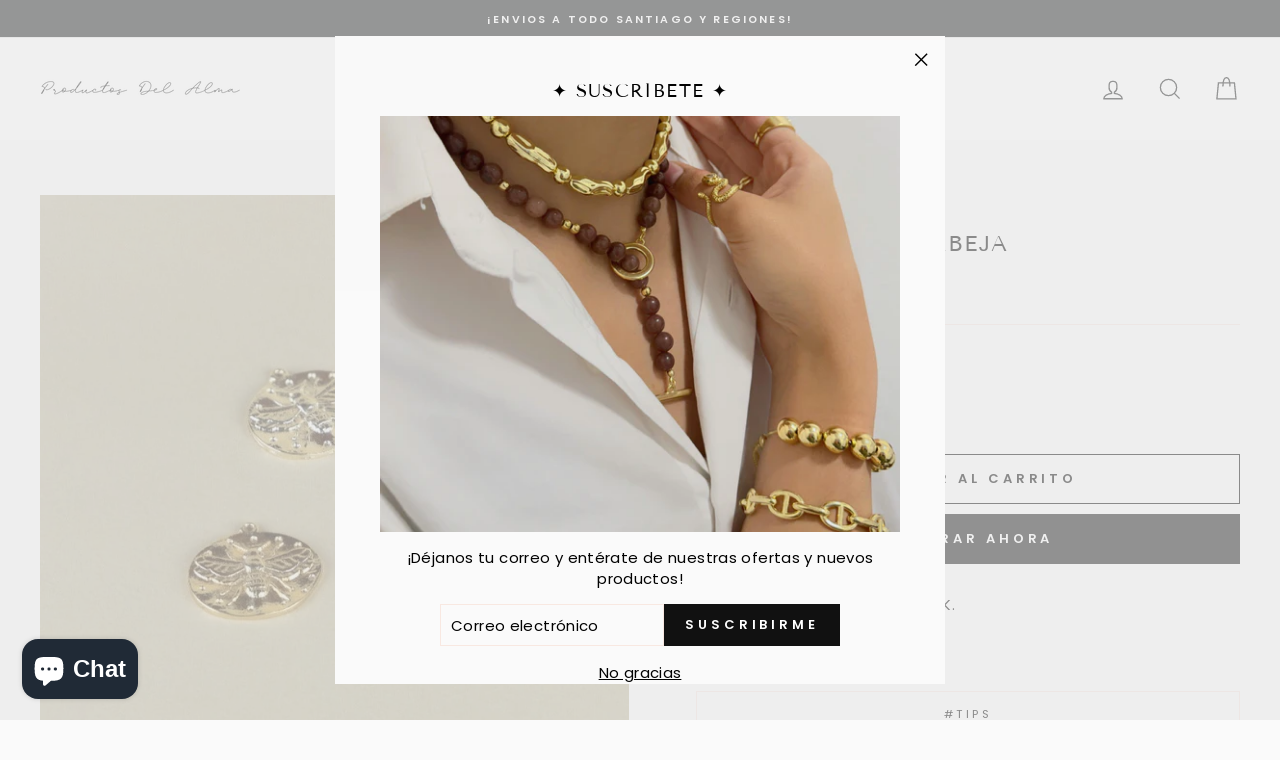

--- FILE ---
content_type: text/html; charset=utf-8
request_url: https://productosdelalma.cl/products/medalla-abeja-4
body_size: 35053
content:
<!doctype html>
<html class="no-js" lang="es">
<head>


  <meta charset="utf-8">
  <meta http-equiv="X-UA-Compatible" content="IE=edge,chrome=1">
  <meta name="viewport" content="width=device-width,initial-scale=1">
  <meta name="theme-color" content="#111111">
  <link rel="canonical" href="https://productosdelalma.cl/products/medalla-abeja-4"><link rel="shortcut icon" href="//productosdelalma.cl/cdn/shop/files/FAVICON-P-DEL-ALMA_32x32.png?v=1655219645" type="image/png" /><title>M06D - MEDALLA ABEJA
&ndash; Tienda Productos del Alma
</title>
<meta name="description" content="• Medalla enchapada en Oro 18 K. • DIAMETRO: 23 mm."><meta property="og:site_name" content="Tienda Productos del Alma">
  <meta property="og:url" content="https://productosdelalma.cl/products/medalla-abeja-4">
  <meta property="og:title" content="M06D - MEDALLA ABEJA">
  <meta property="og:type" content="product">
  <meta property="og:description" content="• Medalla enchapada en Oro 18 K. • DIAMETRO: 23 mm."><meta property="og:image" content="http://productosdelalma.cl/cdn/shop/products/m06oro_1200x1200.jpg?v=1661539448">
  <meta property="og:image:secure_url" content="https://productosdelalma.cl/cdn/shop/products/m06oro_1200x1200.jpg?v=1661539448">
  <meta name="twitter:site" content="@">
  <meta name="twitter:card" content="summary_large_image">
  <meta name="twitter:title" content="M06D - MEDALLA ABEJA">
  <meta name="twitter:description" content="• Medalla enchapada en Oro 18 K. • DIAMETRO: 23 mm.">
<style data-shopify>
  @font-face {
  font-family: "Tenor Sans";
  font-weight: 400;
  font-style: normal;
  src: url("//productosdelalma.cl/cdn/fonts/tenor_sans/tenorsans_n4.966071a72c28462a9256039d3e3dc5b0cf314f65.woff2") format("woff2"),
       url("//productosdelalma.cl/cdn/fonts/tenor_sans/tenorsans_n4.2282841d948f9649ba5c3cad6ea46df268141820.woff") format("woff");
}

  @font-face {
  font-family: Poppins;
  font-weight: 400;
  font-style: normal;
  src: url("//productosdelalma.cl/cdn/fonts/poppins/poppins_n4.0ba78fa5af9b0e1a374041b3ceaadf0a43b41362.woff2") format("woff2"),
       url("//productosdelalma.cl/cdn/fonts/poppins/poppins_n4.214741a72ff2596839fc9760ee7a770386cf16ca.woff") format("woff");
}


  @font-face {
  font-family: Poppins;
  font-weight: 600;
  font-style: normal;
  src: url("//productosdelalma.cl/cdn/fonts/poppins/poppins_n6.aa29d4918bc243723d56b59572e18228ed0786f6.woff2") format("woff2"),
       url("//productosdelalma.cl/cdn/fonts/poppins/poppins_n6.5f815d845fe073750885d5b7e619ee00e8111208.woff") format("woff");
}

  @font-face {
  font-family: Poppins;
  font-weight: 400;
  font-style: italic;
  src: url("//productosdelalma.cl/cdn/fonts/poppins/poppins_i4.846ad1e22474f856bd6b81ba4585a60799a9f5d2.woff2") format("woff2"),
       url("//productosdelalma.cl/cdn/fonts/poppins/poppins_i4.56b43284e8b52fc64c1fd271f289a39e8477e9ec.woff") format("woff");
}

  @font-face {
  font-family: Poppins;
  font-weight: 600;
  font-style: italic;
  src: url("//productosdelalma.cl/cdn/fonts/poppins/poppins_i6.bb8044d6203f492888d626dafda3c2999253e8e9.woff2") format("woff2"),
       url("//productosdelalma.cl/cdn/fonts/poppins/poppins_i6.e233dec1a61b1e7dead9f920159eda42280a02c3.woff") format("woff");
}

</style>
<link href="//productosdelalma.cl/cdn/shop/t/12/assets/theme.css?v=53644432248796847771763153173" rel="stylesheet" type="text/css" media="all" />
<style data-shopify>
  :root {
    --typeHeaderPrimary: "Tenor Sans";
    --typeHeaderFallback: sans-serif;
    --typeHeaderSize: 26px;
    --typeHeaderWeight: 400;
    --typeHeaderLineHeight: 1.1;
    --typeHeaderSpacing: 0.075em;

    --typeBasePrimary:Poppins;
    --typeBaseFallback:sans-serif;
    --typeBaseSize: 15px;
    --typeBaseWeight: 400;
    --typeBaseSpacing: 0.025em;
    --typeBaseLineHeight: 1.4;

    --typeCollectionTitle: 18px;

    --iconWeight: 3px;
    --iconLinecaps: miter;

    
      --buttonRadius: 0px;
    

    --colorGridOverlayOpacity: 0.1;
  }
}
</style>
<script>
    document.documentElement.className = document.documentElement.className.replace('no-js', 'js');

    window.theme = window.theme || {};
    theme.routes = {
      cart: "/cart",
      cartAdd: "/cart/add.js",
      cartChange: "/cart/change"
    };
    theme.strings = {
      soldOut: "Agotado",
      unavailable: "No disponible",
      stockLabel: "Solo [count] en stock",
      willNotShipUntil: "Será enviado después [date]",
      willBeInStockAfter: "Estará disponible después [date]",
      waitingForStock: "Inventario en el camino",
      savePrice: "Ahorras [saved_amount]",
      cartEmpty: "Su carrito actualmente está vacío.",
      cartTermsConfirmation: "Debe aceptar los términos y condiciones de venta para pagar"
    };
    theme.settings = {
      dynamicVariantsEnable: true,
      dynamicVariantType: "button",
      cartType: "drawer",
      moneyFormat: "${{amount_no_decimals}}",
      saveType: "dollar",
      recentlyViewedEnabled: false,
      predictiveSearch: true,
      predictiveSearchType: "product,article,page,collection",
      inventoryThreshold: 4,
      quickView: true,
      themeName: 'Impulse',
      themeVersion: "3.2.3"
    };
  </script>

  <script>window.performance && window.performance.mark && window.performance.mark('shopify.content_for_header.start');</script><meta name="google-site-verification" content="r-I0AqxIZFl_rFSP_-ooGa46jNPt2fNHqYkiIvxkScc">
<meta id="shopify-digital-wallet" name="shopify-digital-wallet" content="/64019661015/digital_wallets/dialog">
<link rel="alternate" type="application/json+oembed" href="https://productosdelalma.cl/products/medalla-abeja-4.oembed">
<script async="async" src="/checkouts/internal/preloads.js?locale=es-CL"></script>
<script id="shopify-features" type="application/json">{"accessToken":"cacc7d219c5aeb3f4a96ed63712141ee","betas":["rich-media-storefront-analytics"],"domain":"productosdelalma.cl","predictiveSearch":true,"shopId":64019661015,"locale":"es"}</script>
<script>var Shopify = Shopify || {};
Shopify.shop = "tienda-productos-del-alma.myshopify.com";
Shopify.locale = "es";
Shopify.currency = {"active":"CLP","rate":"1.0"};
Shopify.country = "CL";
Shopify.theme = {"name":"Theme export  productosdelalma-cl-impulse  08au...","id":137058123991,"schema_name":"Impulse","schema_version":"3.2.3","theme_store_id":null,"role":"main"};
Shopify.theme.handle = "null";
Shopify.theme.style = {"id":null,"handle":null};
Shopify.cdnHost = "productosdelalma.cl/cdn";
Shopify.routes = Shopify.routes || {};
Shopify.routes.root = "/";</script>
<script type="module">!function(o){(o.Shopify=o.Shopify||{}).modules=!0}(window);</script>
<script>!function(o){function n(){var o=[];function n(){o.push(Array.prototype.slice.apply(arguments))}return n.q=o,n}var t=o.Shopify=o.Shopify||{};t.loadFeatures=n(),t.autoloadFeatures=n()}(window);</script>
<script id="shop-js-analytics" type="application/json">{"pageType":"product"}</script>
<script defer="defer" async type="module" src="//productosdelalma.cl/cdn/shopifycloud/shop-js/modules/v2/client.init-shop-cart-sync_-aut3ZVe.es.esm.js"></script>
<script defer="defer" async type="module" src="//productosdelalma.cl/cdn/shopifycloud/shop-js/modules/v2/chunk.common_jR-HGkUL.esm.js"></script>
<script type="module">
  await import("//productosdelalma.cl/cdn/shopifycloud/shop-js/modules/v2/client.init-shop-cart-sync_-aut3ZVe.es.esm.js");
await import("//productosdelalma.cl/cdn/shopifycloud/shop-js/modules/v2/chunk.common_jR-HGkUL.esm.js");

  window.Shopify.SignInWithShop?.initShopCartSync?.({"fedCMEnabled":true,"windoidEnabled":true});

</script>
<script>(function() {
  var isLoaded = false;
  function asyncLoad() {
    if (isLoaded) return;
    isLoaded = true;
    var urls = ["https:\/\/cdn.shopify.com\/s\/files\/1\/0457\/2220\/6365\/files\/pushdaddy_v56_test.js?shop=tienda-productos-del-alma.myshopify.com","https:\/\/pixee.gropulse.com\/js\/active.js?shop=tienda-productos-del-alma.myshopify.com","https:\/\/chimpstatic.com\/mcjs-connected\/js\/users\/ccd4fc72ceb2193a0d18d3e75\/94894f08cbcae19858410e030.js?shop=tienda-productos-del-alma.myshopify.com"];
    for (var i = 0; i < urls.length; i++) {
      var s = document.createElement('script');
      s.type = 'text/javascript';
      s.async = true;
      s.src = urls[i];
      var x = document.getElementsByTagName('script')[0];
      x.parentNode.insertBefore(s, x);
    }
  };
  if(window.attachEvent) {
    window.attachEvent('onload', asyncLoad);
  } else {
    window.addEventListener('load', asyncLoad, false);
  }
})();</script>
<script id="__st">var __st={"a":64019661015,"offset":-10800,"reqid":"da1c61e0-210d-4865-8b74-78535bf57132-1769028625","pageurl":"productosdelalma.cl\/products\/medalla-abeja-4","u":"288a7dc9ef32","p":"product","rtyp":"product","rid":7723027005655};</script>
<script>window.ShopifyPaypalV4VisibilityTracking = true;</script>
<script id="captcha-bootstrap">!function(){'use strict';const t='contact',e='account',n='new_comment',o=[[t,t],['blogs',n],['comments',n],[t,'customer']],c=[[e,'customer_login'],[e,'guest_login'],[e,'recover_customer_password'],[e,'create_customer']],r=t=>t.map((([t,e])=>`form[action*='/${t}']:not([data-nocaptcha='true']) input[name='form_type'][value='${e}']`)).join(','),a=t=>()=>t?[...document.querySelectorAll(t)].map((t=>t.form)):[];function s(){const t=[...o],e=r(t);return a(e)}const i='password',u='form_key',d=['recaptcha-v3-token','g-recaptcha-response','h-captcha-response',i],f=()=>{try{return window.sessionStorage}catch{return}},m='__shopify_v',_=t=>t.elements[u];function p(t,e,n=!1){try{const o=window.sessionStorage,c=JSON.parse(o.getItem(e)),{data:r}=function(t){const{data:e,action:n}=t;return t[m]||n?{data:e,action:n}:{data:t,action:n}}(c);for(const[e,n]of Object.entries(r))t.elements[e]&&(t.elements[e].value=n);n&&o.removeItem(e)}catch(o){console.error('form repopulation failed',{error:o})}}const l='form_type',E='cptcha';function T(t){t.dataset[E]=!0}const w=window,h=w.document,L='Shopify',v='ce_forms',y='captcha';let A=!1;((t,e)=>{const n=(g='f06e6c50-85a8-45c8-87d0-21a2b65856fe',I='https://cdn.shopify.com/shopifycloud/storefront-forms-hcaptcha/ce_storefront_forms_captcha_hcaptcha.v1.5.2.iife.js',D={infoText:'Protegido por hCaptcha',privacyText:'Privacidad',termsText:'Términos'},(t,e,n)=>{const o=w[L][v],c=o.bindForm;if(c)return c(t,g,e,D).then(n);var r;o.q.push([[t,g,e,D],n]),r=I,A||(h.body.append(Object.assign(h.createElement('script'),{id:'captcha-provider',async:!0,src:r})),A=!0)});var g,I,D;w[L]=w[L]||{},w[L][v]=w[L][v]||{},w[L][v].q=[],w[L][y]=w[L][y]||{},w[L][y].protect=function(t,e){n(t,void 0,e),T(t)},Object.freeze(w[L][y]),function(t,e,n,w,h,L){const[v,y,A,g]=function(t,e,n){const i=e?o:[],u=t?c:[],d=[...i,...u],f=r(d),m=r(i),_=r(d.filter((([t,e])=>n.includes(e))));return[a(f),a(m),a(_),s()]}(w,h,L),I=t=>{const e=t.target;return e instanceof HTMLFormElement?e:e&&e.form},D=t=>v().includes(t);t.addEventListener('submit',(t=>{const e=I(t);if(!e)return;const n=D(e)&&!e.dataset.hcaptchaBound&&!e.dataset.recaptchaBound,o=_(e),c=g().includes(e)&&(!o||!o.value);(n||c)&&t.preventDefault(),c&&!n&&(function(t){try{if(!f())return;!function(t){const e=f();if(!e)return;const n=_(t);if(!n)return;const o=n.value;o&&e.removeItem(o)}(t);const e=Array.from(Array(32),(()=>Math.random().toString(36)[2])).join('');!function(t,e){_(t)||t.append(Object.assign(document.createElement('input'),{type:'hidden',name:u})),t.elements[u].value=e}(t,e),function(t,e){const n=f();if(!n)return;const o=[...t.querySelectorAll(`input[type='${i}']`)].map((({name:t})=>t)),c=[...d,...o],r={};for(const[a,s]of new FormData(t).entries())c.includes(a)||(r[a]=s);n.setItem(e,JSON.stringify({[m]:1,action:t.action,data:r}))}(t,e)}catch(e){console.error('failed to persist form',e)}}(e),e.submit())}));const S=(t,e)=>{t&&!t.dataset[E]&&(n(t,e.some((e=>e===t))),T(t))};for(const o of['focusin','change'])t.addEventListener(o,(t=>{const e=I(t);D(e)&&S(e,y())}));const B=e.get('form_key'),M=e.get(l),P=B&&M;t.addEventListener('DOMContentLoaded',(()=>{const t=y();if(P)for(const e of t)e.elements[l].value===M&&p(e,B);[...new Set([...A(),...v().filter((t=>'true'===t.dataset.shopifyCaptcha))])].forEach((e=>S(e,t)))}))}(h,new URLSearchParams(w.location.search),n,t,e,['guest_login'])})(!0,!0)}();</script>
<script integrity="sha256-4kQ18oKyAcykRKYeNunJcIwy7WH5gtpwJnB7kiuLZ1E=" data-source-attribution="shopify.loadfeatures" defer="defer" src="//productosdelalma.cl/cdn/shopifycloud/storefront/assets/storefront/load_feature-a0a9edcb.js" crossorigin="anonymous"></script>
<script data-source-attribution="shopify.dynamic_checkout.dynamic.init">var Shopify=Shopify||{};Shopify.PaymentButton=Shopify.PaymentButton||{isStorefrontPortableWallets:!0,init:function(){window.Shopify.PaymentButton.init=function(){};var t=document.createElement("script");t.src="https://productosdelalma.cl/cdn/shopifycloud/portable-wallets/latest/portable-wallets.es.js",t.type="module",document.head.appendChild(t)}};
</script>
<script data-source-attribution="shopify.dynamic_checkout.buyer_consent">
  function portableWalletsHideBuyerConsent(e){var t=document.getElementById("shopify-buyer-consent"),n=document.getElementById("shopify-subscription-policy-button");t&&n&&(t.classList.add("hidden"),t.setAttribute("aria-hidden","true"),n.removeEventListener("click",e))}function portableWalletsShowBuyerConsent(e){var t=document.getElementById("shopify-buyer-consent"),n=document.getElementById("shopify-subscription-policy-button");t&&n&&(t.classList.remove("hidden"),t.removeAttribute("aria-hidden"),n.addEventListener("click",e))}window.Shopify?.PaymentButton&&(window.Shopify.PaymentButton.hideBuyerConsent=portableWalletsHideBuyerConsent,window.Shopify.PaymentButton.showBuyerConsent=portableWalletsShowBuyerConsent);
</script>
<script>
  function portableWalletsCleanup(e){e&&e.src&&console.error("Failed to load portable wallets script "+e.src);var t=document.querySelectorAll("shopify-accelerated-checkout .shopify-payment-button__skeleton, shopify-accelerated-checkout-cart .wallet-cart-button__skeleton"),e=document.getElementById("shopify-buyer-consent");for(let e=0;e<t.length;e++)t[e].remove();e&&e.remove()}function portableWalletsNotLoadedAsModule(e){e instanceof ErrorEvent&&"string"==typeof e.message&&e.message.includes("import.meta")&&"string"==typeof e.filename&&e.filename.includes("portable-wallets")&&(window.removeEventListener("error",portableWalletsNotLoadedAsModule),window.Shopify.PaymentButton.failedToLoad=e,"loading"===document.readyState?document.addEventListener("DOMContentLoaded",window.Shopify.PaymentButton.init):window.Shopify.PaymentButton.init())}window.addEventListener("error",portableWalletsNotLoadedAsModule);
</script>

<script type="module" src="https://productosdelalma.cl/cdn/shopifycloud/portable-wallets/latest/portable-wallets.es.js" onError="portableWalletsCleanup(this)" crossorigin="anonymous"></script>
<script nomodule>
  document.addEventListener("DOMContentLoaded", portableWalletsCleanup);
</script>

<link id="shopify-accelerated-checkout-styles" rel="stylesheet" media="screen" href="https://productosdelalma.cl/cdn/shopifycloud/portable-wallets/latest/accelerated-checkout-backwards-compat.css" crossorigin="anonymous">
<style id="shopify-accelerated-checkout-cart">
        #shopify-buyer-consent {
  margin-top: 1em;
  display: inline-block;
  width: 100%;
}

#shopify-buyer-consent.hidden {
  display: none;
}

#shopify-subscription-policy-button {
  background: none;
  border: none;
  padding: 0;
  text-decoration: underline;
  font-size: inherit;
  cursor: pointer;
}

#shopify-subscription-policy-button::before {
  box-shadow: none;
}

      </style>

<script>window.performance && window.performance.mark && window.performance.mark('shopify.content_for_header.end');</script>

  <script src="//productosdelalma.cl/cdn/shop/t/12/assets/vendor-scripts-v6.js" defer="defer"></script>

  

  <script src="//productosdelalma.cl/cdn/shop/t/12/assets/theme.js?v=133464376506486171011687394798" defer="defer"></script><link rel="stylesheet" href="//productosdelalma.cl/cdn/shop/t/12/assets/seedgrow-whatsapp-style.css?v=98871650463428833311687394798">
<meta name="google-site-verification" content="UQFZTYQcwKy8lwcH-TqNkQgMa52CLNvTHIVDQwvFr4s" /><!-- BEGIN app block: shopify://apps/xo-insert-code/blocks/insert-code-header/72017b12-3679-442e-b23c-5c62460717f5 --><!-- XO-InsertCode Header -->


<script>(function(w,d,s,l,i){w[l]=w[l]||[];w[l].push({'gtm.start':
new Date().getTime(),event:'gtm.js'});var f=d.getElementsByTagName(s)[0],
j=d.createElement(s),dl=l!='dataLayer'?'&l='+l:'';j.async=true;j.src=
'https://www.googletagmanager.com/gtm.js?id='+i+dl;f.parentNode.insertBefore(j,f);
})(window,document,'script','dataLayer','GTM-KT6SQ6S3');</script>
<script>
(function() {
  window.addEventListener("message", function(event) {
    // Validamos que sea nuestro mensaje del píxel
    if (event.data && event.data._gtm_bridge) {
      
      window.dataLayer = window.dataLayer || [];
      
      // 1. Limpiar ecommerce (Requerido por GA4)
      window.dataLayer.push({ ecommerce: null });
      
      // 2. Empujar el evento tal cual lo espera GTM
      window.dataLayer.push({
        event: event.data.event,
        ecommerce: event.data.ecommerce,
        _pixel_source: 'shopify_api' // Para identificarlo en GTM
      });
      
      console.log("🚀 GTM Debug:", event.data.event, event.data.ecommerce);
    }
  });
})();
</script>
  

  
<!-- End: XO-InsertCode Header -->


<!-- END app block --><!-- BEGIN app block: shopify://apps/pixee-facebook-pixel/blocks/facebook-pixel/61bbb1d9-d4be-4d08-879a-ee3ccb59f558 -->
<!-- BEGIN app snippet: tiktok-pixel --><script>
    sessionStorage.setItem("gropulseTikTokActivePixelData", "");
  </script><!-- END app snippet -->
<!-- BEGIN app snippet: pinterest-pixel -->
<script>
    sessionStorage.setItem("gropulsePinterestActivePixelData", "");
  </script><!-- END app snippet -->
<!-- BEGIN app snippet: custom-event-selector -->

<div id="pixee-custom-event-selector-modal" class="pixee-custom-event-modal">
  <div class="pixee-custom-event-modal-content">
    <div class="pixee-custom-event-modal-header">
      <p class="pixee-modal-title">Custom Event Setup</p>
      <span class="pixee-custom-event-close">&times;</span>
    </div>
    <div class="pixee-custom-event-modal-body">
      <p>Click on the elements you want to track as custom events. Selected elements will appear in the list below.</p>
      
      <button id="pixee-track-new-button" class="pixee-track-new-button">Track New Element</button>
      
      <div class="pixee-selected-elements">
        <span class="pixee-selected-elements-title">Selected Elements (0)</span>
        <ul id="pixee-selected-elements-list"></ul>
      </div>
    </div>
    <div class="pixee-custom-event-modal-footer">
      <button id="pixee-finish-setup-button" class="pixee-finish-setup-button">Finish Setup</button>
    </div>
  </div>
</div>

<style>
.pixee-custom-event-modal {
  display: none;
  position: fixed;
  z-index: 99999;
  left: 20px;
  top: 20px;
  width: 400px;
  background-color: #fff;
  border-radius: 8px;
  box-shadow: 0 4px 20px rgba(0, 0, 0, 0.2);
  font-family: -apple-system, BlinkMacSystemFont, "Segoe UI", Roboto, Helvetica, Arial, sans-serif;
  max-height: 90vh;
  overflow-y: auto;
}

.pixee-custom-event-modal-content {
  width: 100%;
}

.pixee-custom-event-modal-header {
  padding: 15px 20px;
  display: flex;
  justify-content: space-between;
  align-items: center;
  border-bottom: 1px solid #e5e5e5;
}

.pixee-custom-event-modal-header .pixee-modal-title {
  margin: 0;
  font-size: 18px;
  font-weight: 600;
  color: #333;
}

.pixee-custom-event-close {
  color: #aaa;
  font-size: 24px;
  font-weight: bold;
  cursor: pointer;
}

.pixee-custom-event-close:hover {
  color: #555;
}

.pixee-custom-event-modal-body {
  padding: 20px;
}

.pixee-custom-event-modal-footer {
  padding: 15px 20px;
  border-top: 1px solid #e5e5e5;
  text-align: right;
}

.pixee-track-new-button,
.pixee-finish-setup-button {
  padding: 10px 15px;
  border-radius: 4px;
  border: none;
  font-size: 14px;
  font-weight: 500;
  cursor: pointer;
}

.pixee-track-new-button {
  background-color: #4CAF50;
  color: white;
  margin-top: 10px;
}

.pixee-finish-setup-button {
  background-color: #2196F3;
  color: white;
}

.pixee-selected-elements {
  margin-top: 20px;
}

.pixee-selected-elements-title {
  display: block;
  font-size: 16px;
  margin-bottom: 10px;
  font-weight: 500;
}

#pixee-selected-elements-list {
  list-style: none;
  padding: 0;
  margin: 0;
  max-height: 200px;
  overflow-y: auto;
  border: 1px solid #e5e5e5;
  border-radius: 4px;
}

#pixee-selected-elements-list li {
  padding: 10px;
  border-bottom: 1px solid #e5e5e5;
  display: flex;
  justify-content: space-between;
  align-items: center;
}

#pixee-selected-elements-list li:last-child {
  border-bottom: none;
}

.pixee-element-info {
  flex: 1;
  font-size: 14px;
  word-break: break-word;
}

.pixee-remove-element {
  color: #f44336;
  cursor: pointer;
  margin-left: 10px;
}

.pixee-page-overlay {
  position: fixed;
  top: 0;
  left: 0;
  width: 100%;
  height: 100%;
  background-color: rgba(0, 0, 0, 0.3);
  z-index: 99990;
  pointer-events: none;
}

.pixee-highlight-element {
  position: absolute;
  pointer-events: none;
  background-color: rgba(76, 175, 80, 0.2);
  border: 2px solid #4CAF50;
  z-index: 99991;
  box-sizing: border-box;
}

/* Make modal draggable */
.pixee-custom-event-modal-header {
  cursor: move;
}

/* Responsive styles */
@media screen and (max-width: 480px) {
  .pixee-custom-event-modal {
    width: 90%;
    left: 5%;
    top: 5%;
  }
}
</style>

<script>
document.addEventListener('DOMContentLoaded', function() {
  // Parse URL parameters
  const urlParams = new URLSearchParams(window.location.search);
  const customEventParam = urlParams.get('customEvent');
  const redirectUrl = urlParams.get('redirectUrl');
  
  // Initialize session storage if customEvent param is present
  if (customEventParam === '1') {
    // Set flag in session storage to show the modal across page navigation
    sessionStorage.setItem('pixeeCustomEventSetupActive', 'true');
    // Store redirect URL for later use
    if (redirectUrl) {
      sessionStorage.setItem('pixeeCustomEventRedirectUrl', redirectUrl);
    }
  }
  
  // Don't proceed if setup mode is not active
  if (sessionStorage.getItem('pixeeCustomEventSetupActive') !== 'true') return;
  
  const modal = document.getElementById('pixee-custom-event-selector-modal');
  const trackNewButton = document.getElementById('pixee-track-new-button');
  const finishSetupButton = document.getElementById('pixee-finish-setup-button');
  const closeButton = document.querySelector('.pixee-custom-event-close');
  const selectedElementsList = document.getElementById('pixee-selected-elements-list');
  const selectedElementsHeader = document.querySelector('.pixee-selected-elements-title');
  
  let isSelectionMode = false;
  let selectedElements = [];
  let overlay = null;
  let highlightElement = null;
  
  // Load previously selected elements from session storage
  const storedElements = sessionStorage.getItem('pixeeSelectedElements');
  if (storedElements) {
    try {
      selectedElements = JSON.parse(storedElements);
      updateSelectedElementsList();
    } catch (error) {
      console.error('Error loading stored elements:', error);
    }
  }
  
  // Make the modal draggable
  makeElementDraggable(modal, document.querySelector('.pixee-custom-event-modal-header'));
  
  // Show the modal
  modal.style.display = 'block';
  
  // Click event handlers
  trackNewButton.addEventListener('click', function() {
    if (isSelectionMode) {
      // Cancel selection mode if active
      disableSelectionMode();
    } else {
      // Enable selection mode
      enableSelectionMode();
    }
  });
  finishSetupButton.addEventListener('click', finishSetup);
  closeButton.addEventListener('click', closeModal);
  
  function makeElementDraggable(element, handle) {
    let pos1 = 0, pos2 = 0, pos3 = 0, pos4 = 0;
    
    // Try to get saved position from session storage
    const savedPosition = getSavedModalPosition();
    if (savedPosition) {
      element.style.top = savedPosition.top + "px";
      element.style.left = savedPosition.left + "px";
    }
    
    handle.onmousedown = dragMouseDown;
    
    function dragMouseDown(e) {
      e.preventDefault();
      pos3 = e.clientX;
      pos4 = e.clientY;
      document.onmouseup = closeDragElement;
      document.onmousemove = elementDrag;
    }
    
    function elementDrag(e) {
      e.preventDefault();
      pos1 = pos3 - e.clientX;
      pos2 = pos4 - e.clientY;
      pos3 = e.clientX;
      pos4 = e.clientY;
      
      // Calculate new position ensuring it stays within viewport
      let newTop = element.offsetTop - pos2;
      let newLeft = element.offsetLeft - pos1;
      
      // Get viewport dimensions
      const viewportWidth = window.innerWidth;
      const viewportHeight = window.innerHeight;
      
      // Limit to viewport boundaries
      newTop = Math.max(0, Math.min(newTop, viewportHeight - 100));
      newLeft = Math.max(0, Math.min(newLeft, viewportWidth - 100));
      
      element.style.top = newTop + "px";
      element.style.left = newLeft + "px";
      
      // Save position to session storage
      saveModalPosition(newTop, newLeft);
    }
    
    function closeDragElement() {
      document.onmouseup = null;
      document.onmousemove = null;
      
      // Save final position
      saveModalPosition(element.offsetTop, element.offsetLeft);
    }
  }
  
  // Save modal position to session storage
  function saveModalPosition(top, left) {
    try {
      sessionStorage.setItem('pixeeModalPosition', JSON.stringify({ top, left }));
    } catch (error) {
      console.error('Error saving modal position:', error);
    }
  }
  
  // Get saved modal position from session storage
  function getSavedModalPosition() {
    try {
      const position = sessionStorage.getItem('pixeeModalPosition');
      return position ? JSON.parse(position) : null;
    } catch (error) {
      console.error('Error getting modal position:', error);
      return null;
    }
  }
  
  function enableSelectionMode() {
    if (isSelectionMode) return;
    
    isSelectionMode = true;
    trackNewButton.textContent = 'Cancel Selection';
    trackNewButton.style.backgroundColor = '#f44336';
    
    // Create overlay
    overlay = document.createElement('div');
    overlay.className = 'pixee-page-overlay';
    document.body.appendChild(overlay);
    
    // Create highlight element
    highlightElement = document.createElement('div');
    highlightElement.className = 'pixee-highlight-element';
    document.body.appendChild(highlightElement);
    
    // Add event listeners for element selection
    document.addEventListener('mouseover', highlightTargetElement);
    document.addEventListener('click', selectElement, true);
  }
  
  function disableSelectionMode() {
    if (!isSelectionMode) return;
    
    isSelectionMode = false;
    trackNewButton.textContent = 'Track New Element';
    trackNewButton.style.backgroundColor = '#4CAF50';
    
    // Remove overlay and highlight
    if (overlay) {
      document.body.removeChild(overlay);
      overlay = null;
    }
    
    if (highlightElement) {
      document.body.removeChild(highlightElement);
      highlightElement = null;
    }
    
    // Remove event listeners
    document.removeEventListener('mouseover', highlightTargetElement);
    document.removeEventListener('click', selectElement, true);
  }
  
  // Helper function to update the list of selected elements
  function updateSelectedElementsList() {
    // Clear existing list
    selectedElementsList.innerHTML = '';
    
    // Update the header count
    selectedElementsHeader.textContent = `Selected Elements (${selectedElements.length})`;
    
    // Add each element to the list
    selectedElements.forEach(element => {
      const li = document.createElement('li');
      li.dataset.id = element.id;
      
      const elementInfo = document.createElement('div');
      elementInfo.className = 'pixee-element-info';
      elementInfo.textContent = `"${element.text}" (${element.selector})`;
      
      const removeButton = document.createElement('span');
      removeButton.className = 'pixee-remove-element';
      removeButton.textContent = '✕';
      removeButton.addEventListener('click', function() {
        removeElementFromList(element.id);
      });
      
      li.appendChild(elementInfo);
      li.appendChild(removeButton);
      selectedElementsList.appendChild(li);
    });
    
    // Save to session storage
    sessionStorage.setItem('pixeeSelectedElements', JSON.stringify(selectedElements));
  }
  
  function highlightTargetElement(e) {
    if (!isSelectionMode) return;
    
    // Don't highlight elements in the modal itself
    if (e.target.closest('#pixee-custom-event-selector-modal')) {
      if (highlightElement) {
        highlightElement.style.display = 'none';
      }
      return;
    }
    
    const rect = e.target.getBoundingClientRect();
    highlightElement.style.display = 'block';
    highlightElement.style.width = rect.width + 'px';
    highlightElement.style.height = rect.height + 'px';
    highlightElement.style.left = (window.pageXOffset + rect.left) + 'px';
    highlightElement.style.top = (window.pageYOffset + rect.top) + 'px';
  }
  
  function selectElement(e) {
    if (!isSelectionMode) return;
    
    // Don't select elements in the modal itself
    if (e.target.closest('#pixee-custom-event-selector-modal')) {
      return;
    }
    
    // Prevent default action (like following links)
    e.preventDefault();
    e.stopPropagation();
    
    // Generate a selector for the clicked element
    const selector = generateSelector(e.target);
    
    // Add to selected elements list
    addElementToList(e.target, selector);
    
    // Disable selection mode
    disableSelectionMode();
  }
  
  function generateSelector(element) {
    // First try ID selector if available
    if (element.id) {
      return `#${element.id}`;
    }
    
    // Try with classes
    if (element.className && typeof element.className === 'string') {
      const classes = element.className.trim().split(/\s+/);
      if (classes.length > 0) {
        const classSelector = `.${classes.join('.')}`;
        if (document.querySelectorAll(classSelector).length === 1) {
          return classSelector;
        }
      }
    }
    
    // Use tag name with nth-child
    let path = '';
    let parent = element;
    
    while (parent) {
      if (parent === document.body) {
        path = 'body ' + path;
        break;
      }
      
      let tag = parent.tagName.toLowerCase();
      let siblings = Array.from(parent.parentNode.children).filter(child => child.tagName === parent.tagName);
      
      if (siblings.length > 1) {
        let index = siblings.indexOf(parent) + 1;
        tag += `:nth-child(${index})`;
      }
      
      path = tag + (path ? ' > ' + path : '');
      parent = parent.parentNode;
      
      // Stop at a certain depth to avoid overly complex selectors
      if (path.split('>').length > 5) {
        break;
      }
    }
    
    return path.trim();
  }
  
  function addElementToList(element, selector) {
    // Create a unique ID for this element
    const elementId = 'element-' + Date.now();
    
    // Add to our array
    selectedElements.push({
      id: elementId,
      selector: selector,
      text: element.textContent.trim().substring(0, 50) || element.tagName.toLowerCase()
    });
    
    // Update the display
    updateSelectedElementsList();
  }
  
  function removeElementFromList(id) {
    // Remove from array
    selectedElements = selectedElements.filter(el => el.id !== id);
    
    // Update the display
    updateSelectedElementsList();
  }
  
  function closeModal() {
    disableSelectionMode();
    modal.style.display = 'none';
    
    // Clear setup mode and data but keep the modal position
    sessionStorage.removeItem('pixeeCustomEventSetupActive');
    sessionStorage.removeItem('pixeeSelectedElements');
    // We intentionally don't remove pixeeModalPosition here to persist it across sessions
  }
  
  function finishSetup() {
    
    // Check if we have elements selected
    if (selectedElements.length > 0) {
      // Clean up our internal tracking but keep the modal position
      sessionStorage.removeItem('pixeeCustomEventSetupActive');
      sessionStorage.removeItem('pixeeSelectedElements');
      // We intentionally don't remove pixeeModalPosition to persist it
      
      // Redirect back to the app with selected elements as a URL parameter
      const savedRedirectUrl = sessionStorage.getItem('pixeeCustomEventRedirectUrl') || redirectUrl;
      
      if (savedRedirectUrl) {
        // Encode selected elements for URL
        const encodedElements = encodeURIComponent(JSON.stringify(selectedElements));
        
        // Determine if we need to add a ? or & for the parameter
        const separator = savedRedirectUrl.includes('?') ? '&' : '?';        
        
        // Redirect to the app with the selected elements in the URL
        window.location.href = `${savedRedirectUrl}${separator}selectedElements=${encodedElements}`;
      }
    } else {
      alert('Please select at least one element to track.');
    }
  }
});
</script><!-- END app snippet -->
<script>
    sessionStorage.setItem("gropulseActivePixelData", JSON.stringify([{"conversionApi":{"isActive":true},"selectedTemplates":[],"_id":"65843aaa1266ee5b5a69ce18","pixelId":"2676222995868130","selectedPage":"all_pages"}]));
  </script><script>
    sessionStorage.setItem("gropulsePixeeEventListData", JSON.stringify({"purchase":true,"initiateCheckout":true,"addToCart":true,"search":true,"viewContent":true,"viewCategory":true}));
  </script><script>
    sessionStorage.setItem("gropulseCustomEvents", "");
  </script><script>
  const isGroPulsePixeeWebPixelLoaded = Boolean(sessionStorage.getItem("isGroPulsePixeeWebPixelLoaded"));
</script>

<script>
  function generateEventId() {
    // Combine timestamp with random string to ensure uniqueness
    return `${Date.now()}_${Math.random().toString(36).slice(2, 11)}`;
  }
</script>




  <script>
    let hso_shopify_unique_id = document
    .cookie
    .split(";")
    .filter((c) => c.includes("_shopify_y="))
    .map((c) => c.split("_shopify_y=")[1]);

  hso_shopify_unique_id = (hso_shopify_unique_id.length && hso_shopify_unique_id[0]) || "";

  const hsoFBMatchingData = {
    em: "",
    fn: "",
    ln: "",
    ph: "",
    external_id: hso_shopify_unique_id,
    ge: "",
    db: "",
    ct: "",
    st: "",
    zp: "",
    country: ""
  };
  function CAPI(event, eventData) {
    let fbp = document
      .cookie
      .split(";")
      .filter((c) => c.includes("_fbp="))
      .map((c) => c.split("_fbp=")[1]);
    let fbc = document
      .cookie
      .split(";")
      .filter((c) => c.includes("_fbc="))
      .map((c) => c.split("_fbc=")[1]);
    fbp = (fbp.length && fbp[0]) || null;
    fbc = (fbc.length && fbc[0]) || null;

    if (! fbc && window.location.search.includes("fbclid=")) {
      fbc = "fb.1." + + new Date() + "." + window.location.search.split("fbclid=")[1];
    }

    const headers = new Headers();
    headers.append("Content-Type", "application/json");
    const { event_id, ...restEventData } = eventData;
    const body = {
      event: event,
      event_data: restEventData,
      event_id: event_id,
      fbp: fbp,
      fbclid: fbc,
      user_agent: navigator.userAgent,
      url: window.location.origin + window.location.pathname,
      current_timestamp: Math.floor(new Date() / 1000),
      myShopifyDomain: Shopify.shop,
      ... hsoFBMatchingData
    };

    const options = {
      method: "POST",
      headers,
      mode: "cors",
      body: JSON.stringify(body)
    };
    fetch("https://pixee.gropulse.com/fb-conversion-api", options);
  };

  function beginPixeeFBPixelTracking(){
    window.fbq = window.fbq || function() {};
    fbq('track', 'PageView');

    const basePixelLoadedEvent = new Event("pixee_base_pixel_loaded");
    window.dispatchEvent(basePixelLoadedEvent);
  }

  function loadPixeeFBPixelBaseScript(){
    !function(f, b, e, v, n, t, s) {
      if (f.fbq)
        return;
      n = f.fbq = function() {
        n.callMethod
          ? n.callMethod.apply(n, arguments)
          : n.queue.push(arguments)
      };
      if (! f._fbq)
        f._fbq = n;
      n.push = n;
      n.loaded = !0;
      n.version = '2.0';
      n.queue = [];
      t = b.createElement(e);
      t.async = !0;
      t.src = v;
      s = b.getElementsByTagName(e)[0];
      s.parentNode.insertBefore(t, s)
    }(window, document, 'script', 'https://connect.facebook.net/en_US/fbevents.js');
    
fbq('init', '2676222995868130', hsoFBMatchingData);
  
    window.Shopify.loadFeatures([
        {
          name: "consent-tracking-api",
          version: "0.1"
        }
      ], (error) => {
        if (error) {
          throw error;
        }
        const isTrackingConsentGiven = !null || Shopify.customerPrivacy.getTrackingConsent() !== "no";
        if (isTrackingConsentGiven) {
          if(document.readyState === "complete") {
            beginPixeeFBPixelTracking();
          } else {
            window.addEventListener("load", (event) => {
              beginPixeeFBPixelTracking();
            });
          }
        }
      });
  }

  if(!isGroPulsePixeeWebPixelLoaded) {
    loadPixeeFBPixelBaseScript();
  };

  </script>

    <script>
      (function() {
        let variantTitle = "";variantTitle = "Default Title";const itemCategoryList = {};itemCategoryList['item_category'] = "Medallas";
          
          itemCategoryList['item_category  2'] = "Medallas Doradas"
              
          itemCategoryList['item_category  3'] = "Medallas Insectos"
              
          
          window.addEventListener("pixee_base_pixel_loaded", (event) => {
            const eventId = generateEventId();
            fbq('track', 'ViewContent', {
              content_type: "product",
              content_ids: [43617011073239],
              content_category: [...["Medallas","Medallas Doradas","Medallas Insectos"]].join(", "),
              content_name: "M06D - MEDALLA ABEJA",
              currency: window.ShopifyAnalytics.meta.currency,
              value: 3500.0,
            }, { eventID: eventId });

            CAPI("ViewContent", {
              content_type: "product",
              content_ids: [43617011073239],
              content_category: [...["Medallas","Medallas Doradas","Medallas Insectos"]].join(", "),
              content_name: "M06D - MEDALLA ABEJA",
              currency: window.ShopifyAnalytics.meta.currency,
              value: 3500.0,
              event_id: eventId
            });
          });
        })()
    </script>
  
<script>
    function helloFPACheckCart() {

/**
       *
       * @param {Array} dataList
       * @param {Object} singleData
       */
      const isDataUseable = (dataList, checkData) => {
        if (dataList.length === 0)
          return checkData;



        for (let index = 0; index < dataList.length; index++) {
          const singleData = dataList[index];
          if (singleData.id === checkData.id) {
            if (checkData.quantity > singleData.quantity) {
              const newData = {
                ...checkData,
                quantity: checkData.quantity - singleData.quantity
              };
              return newData;
            } else {
              return false;
            }
          }
        }
        return checkData;
      };

/**
       *
       * @param {Array} localStoreData
       * @param {Array} newFetchData
       */
      const checkAddToACart = (localStoreData, newFetchData) => {
        return newFetchData.map((singleFetchData) => isDataUseable(localStoreData, singleFetchData)).filter(Boolean);
      };

      const addToCartFire = (cartData, rowData) => {
        const eventId = generateEventId();
        const fireData = {
          content_type: "product",
          content_ids: cartData.map(function(e) {
            return e.variant_id;
          }),
          contents: cartData.map(function(e) {
            return {id: e.variant_id, quantity: e.quantity};
          }),
          content_name: cartData.map(function(e) {
            return e.title;
          }).join(", "),
          currency: rowData.currency,
          value: cartData.reduce(
            (total, item) => total + (item.price / 100) * item.quantity,
            0
          )
        };

        const hfpFireEvent = window.fbq || function() {};
        const hfpEventName = "AddToCart";
        hfpFireEvent("track", hfpEventName, fireData, { eventID: eventId });
        CAPI(hfpEventName, {...fireData, event_id: eventId});
      };

      setInterval(function() {
        fetch("/cart.js").then((response) => response.json()).then((data) => {
          const lsData = JSON.parse(localStorage.getItem("hello-fpa-cart-data")) || [];
          const fetchData = data.items;const addToCart = checkAddToACart(lsData, fetchData);
            addToCart.length !== 0 && addToCartFire(addToCart, data);localStorage.setItem("hello-fpa-cart-data", JSON.stringify(fetchData));
        });
      }, 3000);
    }

    window.addEventListener("pixee_base_pixel_loaded", helloFPACheckCart);

  // Custom Events Tracking
  function setupCustomEventTracking() {
    const customEventsStr = sessionStorage.getItem("gropulseCustomEvents");

    if (!customEventsStr) return;
    
    try {
      const customEvents = JSON.parse(customEventsStr);
      if (!customEvents || !Array.isArray(customEvents)) return;
      
      customEvents.forEach(event => {
        if (!event.isActive) return;
        
        const elements = document.querySelectorAll(event.selector);
        if (!elements || elements.length === 0) return;
        
        elements.forEach(element => {
          element.addEventListener('click', function(e) {
            // Prevent default if it's a link or button
            if (element.tagName === 'A' || element.tagName === 'BUTTON') {
              e.preventDefault();
            }
            
            // Generate event ID for deduplication
            const eventId = generateEventId();
            
            // Create event parameters
            const eventParams = event.eventParameters || {};
            
            // Instead of sending directly to Facebook, publish to web pixel
            window.Shopify = window.Shopify || {};
            window.Shopify.analytics = window.Shopify.analytics || {};
            window.Shopify.analytics.publish = window.Shopify.analytics.publish || function() {};
            
            window.Shopify.analytics.publish("custom_event", {
              event_name: event.eventName,
              event_id: eventId,
              event_parameters: eventParams,
              timestamp: Date.now()
            });
            
            // If it was a link, navigate after a short delay
            if (element.tagName === 'A' && element.href) {
              setTimeout(() => {
                window.location.href = element.href;
              }, 300);
            }
          });
        });
      });
    } catch (error) {
      console.error('Error setting up custom events:', error);
    }
  }
  
  window.addEventListener("load", setupCustomEventTracking);
  </script>
    <script>
      window.addEventListener("pixee_base_pixel_loaded", (event) => {
        (function() {
          const hfpFireEvent = window.fbq || function() {};
          const hfpEventName = "InitiateCheckout";
          function fireInitiateCheckout(catData) {
            const eventId = generateEventId();
            const fireData = {
              content_type: "product",
              content_ids: catData.items.map((item) => item.variant_id),
              contents: catData.items.map((item) => ({id: item.variant_id, quantity: item.quantity})),
              num_items: catData.items.length,
              value: catData.items_subtotal_price / 100,
              currency: catData.currency
            };
            hfpFireEvent("track", hfpEventName, fireData, { eventID: eventId });
            CAPI(hfpEventName, {...fireData, event_id: eventId});
          }

          function checkoutButtonClickHandler() {
            fetch("/cart.js").then((response) => response.json()).then((data) => {
              fireInitiateCheckout(data);
            });
          }

          window.hso_fpa_checkoutButtonClickHandler = checkoutButtonClickHandler;

          if (document.querySelectorAll("[name='checkout']").length !== 0) {
            document.querySelectorAll("[name='checkout']").forEach(singleButton => {
              singleButton.addEventListener("click", checkoutButtonClickHandler);
            })
          }
          if (document.querySelectorAll("[href='/checkout']").length !== 0) {
            document.querySelectorAll("[href='/checkout']").forEach(singleButton => {
              singleButton.addEventListener("click", checkoutButtonClickHandler);
            })
          }
        })();
      });
    </script>
  



<!-- END app block --><script src="https://cdn.shopify.com/extensions/e8878072-2f6b-4e89-8082-94b04320908d/inbox-1254/assets/inbox-chat-loader.js" type="text/javascript" defer="defer"></script>
<link href="https://monorail-edge.shopifysvc.com" rel="dns-prefetch">
<script>(function(){if ("sendBeacon" in navigator && "performance" in window) {try {var session_token_from_headers = performance.getEntriesByType('navigation')[0].serverTiming.find(x => x.name == '_s').description;} catch {var session_token_from_headers = undefined;}var session_cookie_matches = document.cookie.match(/_shopify_s=([^;]*)/);var session_token_from_cookie = session_cookie_matches && session_cookie_matches.length === 2 ? session_cookie_matches[1] : "";var session_token = session_token_from_headers || session_token_from_cookie || "";function handle_abandonment_event(e) {var entries = performance.getEntries().filter(function(entry) {return /monorail-edge.shopifysvc.com/.test(entry.name);});if (!window.abandonment_tracked && entries.length === 0) {window.abandonment_tracked = true;var currentMs = Date.now();var navigation_start = performance.timing.navigationStart;var payload = {shop_id: 64019661015,url: window.location.href,navigation_start,duration: currentMs - navigation_start,session_token,page_type: "product"};window.navigator.sendBeacon("https://monorail-edge.shopifysvc.com/v1/produce", JSON.stringify({schema_id: "online_store_buyer_site_abandonment/1.1",payload: payload,metadata: {event_created_at_ms: currentMs,event_sent_at_ms: currentMs}}));}}window.addEventListener('pagehide', handle_abandonment_event);}}());</script>
<script id="web-pixels-manager-setup">(function e(e,d,r,n,o){if(void 0===o&&(o={}),!Boolean(null===(a=null===(i=window.Shopify)||void 0===i?void 0:i.analytics)||void 0===a?void 0:a.replayQueue)){var i,a;window.Shopify=window.Shopify||{};var t=window.Shopify;t.analytics=t.analytics||{};var s=t.analytics;s.replayQueue=[],s.publish=function(e,d,r){return s.replayQueue.push([e,d,r]),!0};try{self.performance.mark("wpm:start")}catch(e){}var l=function(){var e={modern:/Edge?\/(1{2}[4-9]|1[2-9]\d|[2-9]\d{2}|\d{4,})\.\d+(\.\d+|)|Firefox\/(1{2}[4-9]|1[2-9]\d|[2-9]\d{2}|\d{4,})\.\d+(\.\d+|)|Chrom(ium|e)\/(9{2}|\d{3,})\.\d+(\.\d+|)|(Maci|X1{2}).+ Version\/(15\.\d+|(1[6-9]|[2-9]\d|\d{3,})\.\d+)([,.]\d+|)( \(\w+\)|)( Mobile\/\w+|) Safari\/|Chrome.+OPR\/(9{2}|\d{3,})\.\d+\.\d+|(CPU[ +]OS|iPhone[ +]OS|CPU[ +]iPhone|CPU IPhone OS|CPU iPad OS)[ +]+(15[._]\d+|(1[6-9]|[2-9]\d|\d{3,})[._]\d+)([._]\d+|)|Android:?[ /-](13[3-9]|1[4-9]\d|[2-9]\d{2}|\d{4,})(\.\d+|)(\.\d+|)|Android.+Firefox\/(13[5-9]|1[4-9]\d|[2-9]\d{2}|\d{4,})\.\d+(\.\d+|)|Android.+Chrom(ium|e)\/(13[3-9]|1[4-9]\d|[2-9]\d{2}|\d{4,})\.\d+(\.\d+|)|SamsungBrowser\/([2-9]\d|\d{3,})\.\d+/,legacy:/Edge?\/(1[6-9]|[2-9]\d|\d{3,})\.\d+(\.\d+|)|Firefox\/(5[4-9]|[6-9]\d|\d{3,})\.\d+(\.\d+|)|Chrom(ium|e)\/(5[1-9]|[6-9]\d|\d{3,})\.\d+(\.\d+|)([\d.]+$|.*Safari\/(?![\d.]+ Edge\/[\d.]+$))|(Maci|X1{2}).+ Version\/(10\.\d+|(1[1-9]|[2-9]\d|\d{3,})\.\d+)([,.]\d+|)( \(\w+\)|)( Mobile\/\w+|) Safari\/|Chrome.+OPR\/(3[89]|[4-9]\d|\d{3,})\.\d+\.\d+|(CPU[ +]OS|iPhone[ +]OS|CPU[ +]iPhone|CPU IPhone OS|CPU iPad OS)[ +]+(10[._]\d+|(1[1-9]|[2-9]\d|\d{3,})[._]\d+)([._]\d+|)|Android:?[ /-](13[3-9]|1[4-9]\d|[2-9]\d{2}|\d{4,})(\.\d+|)(\.\d+|)|Mobile Safari.+OPR\/([89]\d|\d{3,})\.\d+\.\d+|Android.+Firefox\/(13[5-9]|1[4-9]\d|[2-9]\d{2}|\d{4,})\.\d+(\.\d+|)|Android.+Chrom(ium|e)\/(13[3-9]|1[4-9]\d|[2-9]\d{2}|\d{4,})\.\d+(\.\d+|)|Android.+(UC? ?Browser|UCWEB|U3)[ /]?(15\.([5-9]|\d{2,})|(1[6-9]|[2-9]\d|\d{3,})\.\d+)\.\d+|SamsungBrowser\/(5\.\d+|([6-9]|\d{2,})\.\d+)|Android.+MQ{2}Browser\/(14(\.(9|\d{2,})|)|(1[5-9]|[2-9]\d|\d{3,})(\.\d+|))(\.\d+|)|K[Aa][Ii]OS\/(3\.\d+|([4-9]|\d{2,})\.\d+)(\.\d+|)/},d=e.modern,r=e.legacy,n=navigator.userAgent;return n.match(d)?"modern":n.match(r)?"legacy":"unknown"}(),u="modern"===l?"modern":"legacy",c=(null!=n?n:{modern:"",legacy:""})[u],f=function(e){return[e.baseUrl,"/wpm","/b",e.hashVersion,"modern"===e.buildTarget?"m":"l",".js"].join("")}({baseUrl:d,hashVersion:r,buildTarget:u}),m=function(e){var d=e.version,r=e.bundleTarget,n=e.surface,o=e.pageUrl,i=e.monorailEndpoint;return{emit:function(e){var a=e.status,t=e.errorMsg,s=(new Date).getTime(),l=JSON.stringify({metadata:{event_sent_at_ms:s},events:[{schema_id:"web_pixels_manager_load/3.1",payload:{version:d,bundle_target:r,page_url:o,status:a,surface:n,error_msg:t},metadata:{event_created_at_ms:s}}]});if(!i)return console&&console.warn&&console.warn("[Web Pixels Manager] No Monorail endpoint provided, skipping logging."),!1;try{return self.navigator.sendBeacon.bind(self.navigator)(i,l)}catch(e){}var u=new XMLHttpRequest;try{return u.open("POST",i,!0),u.setRequestHeader("Content-Type","text/plain"),u.send(l),!0}catch(e){return console&&console.warn&&console.warn("[Web Pixels Manager] Got an unhandled error while logging to Monorail."),!1}}}}({version:r,bundleTarget:l,surface:e.surface,pageUrl:self.location.href,monorailEndpoint:e.monorailEndpoint});try{o.browserTarget=l,function(e){var d=e.src,r=e.async,n=void 0===r||r,o=e.onload,i=e.onerror,a=e.sri,t=e.scriptDataAttributes,s=void 0===t?{}:t,l=document.createElement("script"),u=document.querySelector("head"),c=document.querySelector("body");if(l.async=n,l.src=d,a&&(l.integrity=a,l.crossOrigin="anonymous"),s)for(var f in s)if(Object.prototype.hasOwnProperty.call(s,f))try{l.dataset[f]=s[f]}catch(e){}if(o&&l.addEventListener("load",o),i&&l.addEventListener("error",i),u)u.appendChild(l);else{if(!c)throw new Error("Did not find a head or body element to append the script");c.appendChild(l)}}({src:f,async:!0,onload:function(){if(!function(){var e,d;return Boolean(null===(d=null===(e=window.Shopify)||void 0===e?void 0:e.analytics)||void 0===d?void 0:d.initialized)}()){var d=window.webPixelsManager.init(e)||void 0;if(d){var r=window.Shopify.analytics;r.replayQueue.forEach((function(e){var r=e[0],n=e[1],o=e[2];d.publishCustomEvent(r,n,o)})),r.replayQueue=[],r.publish=d.publishCustomEvent,r.visitor=d.visitor,r.initialized=!0}}},onerror:function(){return m.emit({status:"failed",errorMsg:"".concat(f," has failed to load")})},sri:function(e){var d=/^sha384-[A-Za-z0-9+/=]+$/;return"string"==typeof e&&d.test(e)}(c)?c:"",scriptDataAttributes:o}),m.emit({status:"loading"})}catch(e){m.emit({status:"failed",errorMsg:(null==e?void 0:e.message)||"Unknown error"})}}})({shopId: 64019661015,storefrontBaseUrl: "https://productosdelalma.cl",extensionsBaseUrl: "https://extensions.shopifycdn.com/cdn/shopifycloud/web-pixels-manager",monorailEndpoint: "https://monorail-edge.shopifysvc.com/unstable/produce_batch",surface: "storefront-renderer",enabledBetaFlags: ["2dca8a86"],webPixelsConfigList: [{"id":"1920499927","configuration":"{\"config\":\"{\\\"google_tag_ids\\\":[\\\"G-6TCF2RSVSS\\\",\\\"GT-T5P8V24N\\\"],\\\"target_country\\\":\\\"ZZ\\\",\\\"gtag_events\\\":[{\\\"type\\\":\\\"begin_checkout\\\",\\\"action_label\\\":[\\\"G-6TCF2RSVSS\\\",\\\"AW-17856408560\\\"]},{\\\"type\\\":\\\"search\\\",\\\"action_label\\\":[\\\"G-6TCF2RSVSS\\\",\\\"AW-17856408560\\\"]},{\\\"type\\\":\\\"view_item\\\",\\\"action_label\\\":[\\\"G-6TCF2RSVSS\\\",\\\"MC-YY1DY4C2KF\\\",\\\"AW-17856408560\\\"]},{\\\"type\\\":\\\"purchase\\\",\\\"action_label\\\":[\\\"G-6TCF2RSVSS\\\",\\\"MC-YY1DY4C2KF\\\",\\\"AW-17856408560\\\"]},{\\\"type\\\":\\\"page_view\\\",\\\"action_label\\\":[\\\"G-6TCF2RSVSS\\\",\\\"MC-YY1DY4C2KF\\\",\\\"AW-17856408560\\\"]},{\\\"type\\\":\\\"add_payment_info\\\",\\\"action_label\\\":[\\\"G-6TCF2RSVSS\\\",\\\"AW-17856408560\\\"]},{\\\"type\\\":\\\"add_to_cart\\\",\\\"action_label\\\":[\\\"G-6TCF2RSVSS\\\",\\\"AW-17856408560\\\"]}],\\\"enable_monitoring_mode\\\":false}\"}","eventPayloadVersion":"v1","runtimeContext":"OPEN","scriptVersion":"b2a88bafab3e21179ed38636efcd8a93","type":"APP","apiClientId":1780363,"privacyPurposes":[],"dataSharingAdjustments":{"protectedCustomerApprovalScopes":["read_customer_address","read_customer_email","read_customer_name","read_customer_personal_data","read_customer_phone"]}},{"id":"1750532311","configuration":"{\"pixel_id\":\"836855632262616\",\"pixel_type\":\"facebook_pixel\"}","eventPayloadVersion":"v1","runtimeContext":"OPEN","scriptVersion":"ca16bc87fe92b6042fbaa3acc2fbdaa6","type":"APP","apiClientId":2329312,"privacyPurposes":["ANALYTICS","MARKETING","SALE_OF_DATA"],"dataSharingAdjustments":{"protectedCustomerApprovalScopes":["read_customer_address","read_customer_email","read_customer_name","read_customer_personal_data","read_customer_phone"]}},{"id":"131760343","eventPayloadVersion":"1","runtimeContext":"LAX","scriptVersion":"9","type":"CUSTOM","privacyPurposes":["ANALYTICS","MARKETING","SALE_OF_DATA"],"name":"GTM Tracking API"},{"id":"shopify-app-pixel","configuration":"{}","eventPayloadVersion":"v1","runtimeContext":"STRICT","scriptVersion":"0450","apiClientId":"shopify-pixel","type":"APP","privacyPurposes":["ANALYTICS","MARKETING"]},{"id":"shopify-custom-pixel","eventPayloadVersion":"v1","runtimeContext":"LAX","scriptVersion":"0450","apiClientId":"shopify-pixel","type":"CUSTOM","privacyPurposes":["ANALYTICS","MARKETING"]}],isMerchantRequest: false,initData: {"shop":{"name":"Tienda Productos del Alma","paymentSettings":{"currencyCode":"CLP"},"myshopifyDomain":"tienda-productos-del-alma.myshopify.com","countryCode":"CL","storefrontUrl":"https:\/\/productosdelalma.cl"},"customer":null,"cart":null,"checkout":null,"productVariants":[{"price":{"amount":3500.0,"currencyCode":"CLP"},"product":{"title":"M06D - MEDALLA ABEJA","vendor":"PRODUCTOS DEL ALMA","id":"7723027005655","untranslatedTitle":"M06D - MEDALLA ABEJA","url":"\/products\/medalla-abeja-4","type":"MEDALLAS"},"id":"43617011073239","image":{"src":"\/\/productosdelalma.cl\/cdn\/shop\/products\/m06oro.jpg?v=1661539448"},"sku":"Caja1\/M06D","title":"Default Title","untranslatedTitle":"Default Title"}],"purchasingCompany":null},},"https://productosdelalma.cl/cdn","fcfee988w5aeb613cpc8e4bc33m6693e112",{"modern":"","legacy":""},{"shopId":"64019661015","storefrontBaseUrl":"https:\/\/productosdelalma.cl","extensionBaseUrl":"https:\/\/extensions.shopifycdn.com\/cdn\/shopifycloud\/web-pixels-manager","surface":"storefront-renderer","enabledBetaFlags":"[\"2dca8a86\"]","isMerchantRequest":"false","hashVersion":"fcfee988w5aeb613cpc8e4bc33m6693e112","publish":"custom","events":"[[\"page_viewed\",{}],[\"product_viewed\",{\"productVariant\":{\"price\":{\"amount\":3500.0,\"currencyCode\":\"CLP\"},\"product\":{\"title\":\"M06D - MEDALLA ABEJA\",\"vendor\":\"PRODUCTOS DEL ALMA\",\"id\":\"7723027005655\",\"untranslatedTitle\":\"M06D - MEDALLA ABEJA\",\"url\":\"\/products\/medalla-abeja-4\",\"type\":\"MEDALLAS\"},\"id\":\"43617011073239\",\"image\":{\"src\":\"\/\/productosdelalma.cl\/cdn\/shop\/products\/m06oro.jpg?v=1661539448\"},\"sku\":\"Caja1\/M06D\",\"title\":\"Default Title\",\"untranslatedTitle\":\"Default Title\"}}]]"});</script><script>
  window.ShopifyAnalytics = window.ShopifyAnalytics || {};
  window.ShopifyAnalytics.meta = window.ShopifyAnalytics.meta || {};
  window.ShopifyAnalytics.meta.currency = 'CLP';
  var meta = {"product":{"id":7723027005655,"gid":"gid:\/\/shopify\/Product\/7723027005655","vendor":"PRODUCTOS DEL ALMA","type":"MEDALLAS","handle":"medalla-abeja-4","variants":[{"id":43617011073239,"price":350000,"name":"M06D - MEDALLA ABEJA","public_title":null,"sku":"Caja1\/M06D"}],"remote":false},"page":{"pageType":"product","resourceType":"product","resourceId":7723027005655,"requestId":"da1c61e0-210d-4865-8b74-78535bf57132-1769028625"}};
  for (var attr in meta) {
    window.ShopifyAnalytics.meta[attr] = meta[attr];
  }
</script>
<script class="analytics">
  (function () {
    var customDocumentWrite = function(content) {
      var jquery = null;

      if (window.jQuery) {
        jquery = window.jQuery;
      } else if (window.Checkout && window.Checkout.$) {
        jquery = window.Checkout.$;
      }

      if (jquery) {
        jquery('body').append(content);
      }
    };

    var hasLoggedConversion = function(token) {
      if (token) {
        return document.cookie.indexOf('loggedConversion=' + token) !== -1;
      }
      return false;
    }

    var setCookieIfConversion = function(token) {
      if (token) {
        var twoMonthsFromNow = new Date(Date.now());
        twoMonthsFromNow.setMonth(twoMonthsFromNow.getMonth() + 2);

        document.cookie = 'loggedConversion=' + token + '; expires=' + twoMonthsFromNow;
      }
    }

    var trekkie = window.ShopifyAnalytics.lib = window.trekkie = window.trekkie || [];
    if (trekkie.integrations) {
      return;
    }
    trekkie.methods = [
      'identify',
      'page',
      'ready',
      'track',
      'trackForm',
      'trackLink'
    ];
    trekkie.factory = function(method) {
      return function() {
        var args = Array.prototype.slice.call(arguments);
        args.unshift(method);
        trekkie.push(args);
        return trekkie;
      };
    };
    for (var i = 0; i < trekkie.methods.length; i++) {
      var key = trekkie.methods[i];
      trekkie[key] = trekkie.factory(key);
    }
    trekkie.load = function(config) {
      trekkie.config = config || {};
      trekkie.config.initialDocumentCookie = document.cookie;
      var first = document.getElementsByTagName('script')[0];
      var script = document.createElement('script');
      script.type = 'text/javascript';
      script.onerror = function(e) {
        var scriptFallback = document.createElement('script');
        scriptFallback.type = 'text/javascript';
        scriptFallback.onerror = function(error) {
                var Monorail = {
      produce: function produce(monorailDomain, schemaId, payload) {
        var currentMs = new Date().getTime();
        var event = {
          schema_id: schemaId,
          payload: payload,
          metadata: {
            event_created_at_ms: currentMs,
            event_sent_at_ms: currentMs
          }
        };
        return Monorail.sendRequest("https://" + monorailDomain + "/v1/produce", JSON.stringify(event));
      },
      sendRequest: function sendRequest(endpointUrl, payload) {
        // Try the sendBeacon API
        if (window && window.navigator && typeof window.navigator.sendBeacon === 'function' && typeof window.Blob === 'function' && !Monorail.isIos12()) {
          var blobData = new window.Blob([payload], {
            type: 'text/plain'
          });

          if (window.navigator.sendBeacon(endpointUrl, blobData)) {
            return true;
          } // sendBeacon was not successful

        } // XHR beacon

        var xhr = new XMLHttpRequest();

        try {
          xhr.open('POST', endpointUrl);
          xhr.setRequestHeader('Content-Type', 'text/plain');
          xhr.send(payload);
        } catch (e) {
          console.log(e);
        }

        return false;
      },
      isIos12: function isIos12() {
        return window.navigator.userAgent.lastIndexOf('iPhone; CPU iPhone OS 12_') !== -1 || window.navigator.userAgent.lastIndexOf('iPad; CPU OS 12_') !== -1;
      }
    };
    Monorail.produce('monorail-edge.shopifysvc.com',
      'trekkie_storefront_load_errors/1.1',
      {shop_id: 64019661015,
      theme_id: 137058123991,
      app_name: "storefront",
      context_url: window.location.href,
      source_url: "//productosdelalma.cl/cdn/s/trekkie.storefront.cd680fe47e6c39ca5d5df5f0a32d569bc48c0f27.min.js"});

        };
        scriptFallback.async = true;
        scriptFallback.src = '//productosdelalma.cl/cdn/s/trekkie.storefront.cd680fe47e6c39ca5d5df5f0a32d569bc48c0f27.min.js';
        first.parentNode.insertBefore(scriptFallback, first);
      };
      script.async = true;
      script.src = '//productosdelalma.cl/cdn/s/trekkie.storefront.cd680fe47e6c39ca5d5df5f0a32d569bc48c0f27.min.js';
      first.parentNode.insertBefore(script, first);
    };
    trekkie.load(
      {"Trekkie":{"appName":"storefront","development":false,"defaultAttributes":{"shopId":64019661015,"isMerchantRequest":null,"themeId":137058123991,"themeCityHash":"13396060468958936839","contentLanguage":"es","currency":"CLP","eventMetadataId":"7f28f5ee-abee-4b63-8086-8a8ba074a16b"},"isServerSideCookieWritingEnabled":true,"monorailRegion":"shop_domain","enabledBetaFlags":["65f19447"]},"Session Attribution":{},"S2S":{"facebookCapiEnabled":true,"source":"trekkie-storefront-renderer","apiClientId":580111}}
    );

    var loaded = false;
    trekkie.ready(function() {
      if (loaded) return;
      loaded = true;

      window.ShopifyAnalytics.lib = window.trekkie;

      var originalDocumentWrite = document.write;
      document.write = customDocumentWrite;
      try { window.ShopifyAnalytics.merchantGoogleAnalytics.call(this); } catch(error) {};
      document.write = originalDocumentWrite;

      window.ShopifyAnalytics.lib.page(null,{"pageType":"product","resourceType":"product","resourceId":7723027005655,"requestId":"da1c61e0-210d-4865-8b74-78535bf57132-1769028625","shopifyEmitted":true});

      var match = window.location.pathname.match(/checkouts\/(.+)\/(thank_you|post_purchase)/)
      var token = match? match[1]: undefined;
      if (!hasLoggedConversion(token)) {
        setCookieIfConversion(token);
        window.ShopifyAnalytics.lib.track("Viewed Product",{"currency":"CLP","variantId":43617011073239,"productId":7723027005655,"productGid":"gid:\/\/shopify\/Product\/7723027005655","name":"M06D - MEDALLA ABEJA","price":"3500","sku":"Caja1\/M06D","brand":"PRODUCTOS DEL ALMA","variant":null,"category":"MEDALLAS","nonInteraction":true,"remote":false},undefined,undefined,{"shopifyEmitted":true});
      window.ShopifyAnalytics.lib.track("monorail:\/\/trekkie_storefront_viewed_product\/1.1",{"currency":"CLP","variantId":43617011073239,"productId":7723027005655,"productGid":"gid:\/\/shopify\/Product\/7723027005655","name":"M06D - MEDALLA ABEJA","price":"3500","sku":"Caja1\/M06D","brand":"PRODUCTOS DEL ALMA","variant":null,"category":"MEDALLAS","nonInteraction":true,"remote":false,"referer":"https:\/\/productosdelalma.cl\/products\/medalla-abeja-4"});
      }
    });


        var eventsListenerScript = document.createElement('script');
        eventsListenerScript.async = true;
        eventsListenerScript.src = "//productosdelalma.cl/cdn/shopifycloud/storefront/assets/shop_events_listener-3da45d37.js";
        document.getElementsByTagName('head')[0].appendChild(eventsListenerScript);

})();</script>
<script
  defer
  src="https://productosdelalma.cl/cdn/shopifycloud/perf-kit/shopify-perf-kit-3.0.4.min.js"
  data-application="storefront-renderer"
  data-shop-id="64019661015"
  data-render-region="gcp-us-central1"
  data-page-type="product"
  data-theme-instance-id="137058123991"
  data-theme-name="Impulse"
  data-theme-version="3.2.3"
  data-monorail-region="shop_domain"
  data-resource-timing-sampling-rate="10"
  data-shs="true"
  data-shs-beacon="true"
  data-shs-export-with-fetch="true"
  data-shs-logs-sample-rate="1"
  data-shs-beacon-endpoint="https://productosdelalma.cl/api/collect"
></script>
</head>

<body class="template-product" data-center-text="true" data-button_style="square" data-type_header_capitalize="false" data-type_headers_align_text="true" data-type_product_capitalize="true" data-swatch_style="round">


  <a class="in-page-link visually-hidden skip-link" href="#MainContent">Ir directamente al contenido</a>

  <div id="PageContainer" class="page-container">
    <div class="transition-body">

    <div id="shopify-section-header" class="shopify-section">




<div id="NavDrawer" class="drawer drawer--right">
  <div class="drawer__contents">
    <div class="drawer__fixed-header drawer__fixed-header--full">
      <div class="drawer__header drawer__header--full appear-animation appear-delay-1">
        <div class="h2 drawer__title">
        </div>
        <div class="drawer__close">
          <button type="button" class="drawer__close-button js-drawer-close">
            <svg aria-hidden="true" focusable="false" role="presentation" class="icon icon-close" viewBox="0 0 64 64"><path d="M19 17.61l27.12 27.13m0-27.12L19 44.74"/></svg>
            <span class="icon__fallback-text">Cerrar menú</span>
          </button>
        </div>
      </div>
    </div>
    <div class="drawer__scrollable">
      <ul class="mobile-nav" role="navigation" aria-label="Primary">
        


          <li class="mobile-nav__item appear-animation appear-delay-2">
            
              <a href="/collections/shop-1" class="mobile-nav__link mobile-nav__link--top-level" >Shop</a>
            

            
          </li>
        


          <li class="mobile-nav__item appear-animation appear-delay-3">
            
              <div class="mobile-nav__has-sublist">
                
                  <a href="/collections/medalla"
                    class="mobile-nav__link mobile-nav__link--top-level"
                    id="Label-collections-medalla2"
                    >
                    Medallas
                  </a>
                  <div class="mobile-nav__toggle">
                    <button type="button"
                      aria-controls="Linklist-collections-medalla2"
                      
                      class="collapsible-trigger collapsible--auto-height ">
                      <span class="collapsible-trigger__icon collapsible-trigger__icon--open" role="presentation">
  <svg aria-hidden="true" focusable="false" role="presentation" class="icon icon--wide icon-chevron-down" viewBox="0 0 28 16"><path d="M1.57 1.59l12.76 12.77L27.1 1.59" stroke-width="2" stroke="#000" fill="none" fill-rule="evenodd"/></svg>
</span>

                    </button>
                  </div>
                
              </div>
            

            
              <div id="Linklist-collections-medalla2"
                class="mobile-nav__sublist collapsible-content collapsible-content--all "
                aria-labelledby="Label-collections-medalla2"
                >
                <div class="collapsible-content__inner">
                  <ul class="mobile-nav__sublist">
                    


                      <li class="mobile-nav__item">
                        <div class="mobile-nav__child-item">
                          
                            <a href="/collections/medallas-doradas"
                              class="mobile-nav__link"
                              id="Sublabel-collections-medallas-doradas1"
                              >
                              Medallas Doradas
                            </a>
                          
                          
                            <button type="button"
                              aria-controls="Sublinklist-collections-medalla2-collections-medallas-doradas1"
                              class="collapsible-trigger ">
                              <span class="collapsible-trigger__icon collapsible-trigger__icon--circle collapsible-trigger__icon--open" role="presentation">
  <svg aria-hidden="true" focusable="false" role="presentation" class="icon icon--wide icon-chevron-down" viewBox="0 0 28 16"><path d="M1.57 1.59l12.76 12.77L27.1 1.59" stroke-width="2" stroke="#000" fill="none" fill-rule="evenodd"/></svg>
</span>

                            </button>
                          
                        </div>

                        
                          <div
                            id="Sublinklist-collections-medalla2-collections-medallas-doradas1"
                            aria-labelledby="Sublabel-collections-medallas-doradas1"
                            class="mobile-nav__sublist collapsible-content collapsible-content--all "
                            >
                            <div class="collapsible-content__inner">
                              <ul class="mobile-nav__grandchildlist">
                                
                                  <li class="mobile-nav__item">
                                    <a href="/collections/medallas-insectos" class="mobile-nav__link" >
                                      Medallas Animales e Insectos
                                    </a>
                                  </li>
                                
                                  <li class="mobile-nav__item">
                                    <a href="/collections/medallas-arboles-y-flores-doradas" class="mobile-nav__link" >
                                      Medallas Arboles y Flores
                                    </a>
                                  </li>
                                
                                  <li class="mobile-nav__item">
                                    <a href="/collections/medalla-corazon-dorado" class="mobile-nav__link" >
                                      Medallas Corazon
                                    </a>
                                  </li>
                                
                                  <li class="mobile-nav__item">
                                    <a href="/collections/medallas-ojos-turcos" class="mobile-nav__link" >
                                      Medallas Esotéricas
                                    </a>
                                  </li>
                                
                                  <li class="mobile-nav__item">
                                    <a href="/collections/medallas-letras-doradas" class="mobile-nav__link" >
                                      Medallas Letras
                                    </a>
                                  </li>
                                
                                  <li class="mobile-nav__item">
                                    <a href="/collections/medallas-estrellas-y-lunas-doradas" class="mobile-nav__link" >
                                      Medallas Lunas y Estrellas
                                    </a>
                                  </li>
                                
                                  <li class="mobile-nav__item">
                                    <a href="/collections/medallas-maxi-doradas" class="mobile-nav__link" >
                                      Medallas Maxi
                                    </a>
                                  </li>
                                
                                  <li class="mobile-nav__item">
                                    <a href="/collections/medallas-religiosas-doradas" class="mobile-nav__link" >
                                      Medallas Religiosas
                                    </a>
                                  </li>
                                
                                  <li class="mobile-nav__item">
                                    <a href="/collections/medallas-varios-oro" class="mobile-nav__link" >
                                      Medallas, Mandalas y Otros
                                    </a>
                                  </li>
                                
                                  <li class="mobile-nav__item">
                                    <a href="/collections/medallas-esmaltadas-doradas" class="mobile-nav__link" >
                                      Medallas Esmaltadas
                                    </a>
                                  </li>
                                
                              </ul>
                            </div>
                          </div>
                        
                      </li>
                    


                      <li class="mobile-nav__item">
                        <div class="mobile-nav__child-item">
                          
                            <a href="/collections/medallas-plateadas"
                              class="mobile-nav__link"
                              id="Sublabel-collections-medallas-plateadas2"
                              >
                              Medallas Plateadas
                            </a>
                          
                          
                            <button type="button"
                              aria-controls="Sublinklist-collections-medalla2-collections-medallas-plateadas2"
                              class="collapsible-trigger ">
                              <span class="collapsible-trigger__icon collapsible-trigger__icon--circle collapsible-trigger__icon--open" role="presentation">
  <svg aria-hidden="true" focusable="false" role="presentation" class="icon icon--wide icon-chevron-down" viewBox="0 0 28 16"><path d="M1.57 1.59l12.76 12.77L27.1 1.59" stroke-width="2" stroke="#000" fill="none" fill-rule="evenodd"/></svg>
</span>

                            </button>
                          
                        </div>

                        
                          <div
                            id="Sublinklist-collections-medalla2-collections-medallas-plateadas2"
                            aria-labelledby="Sublabel-collections-medallas-plateadas2"
                            class="mobile-nav__sublist collapsible-content collapsible-content--all "
                            >
                            <div class="collapsible-content__inner">
                              <ul class="mobile-nav__grandchildlist">
                                
                                  <li class="mobile-nav__item">
                                    <a href="/collections/medallas-insectos-1" class="mobile-nav__link" >
                                      Medallas Animales e Insectos
                                    </a>
                                  </li>
                                
                                  <li class="mobile-nav__item">
                                    <a href="/collections/medallas-arboles-y-flores-plateadas-1" class="mobile-nav__link" >
                                      Medallas Arboles y Flores
                                    </a>
                                  </li>
                                
                                  <li class="mobile-nav__item">
                                    <a href="/collections/medalla-corazon-plateado" class="mobile-nav__link" >
                                      Medallas Corazon
                                    </a>
                                  </li>
                                
                                  <li class="mobile-nav__item">
                                    <a href="/collections/medallas-ojos-turcos-plateado" class="mobile-nav__link" >
                                      Medallas Esotéricas
                                    </a>
                                  </li>
                                
                                  <li class="mobile-nav__item">
                                    <a href="/collections/medallas-letras-plateadas" class="mobile-nav__link" >
                                      Medallas Letras
                                    </a>
                                  </li>
                                
                                  <li class="mobile-nav__item">
                                    <a href="/collections/medallas-lunas-y-estrellas-plateadas" class="mobile-nav__link" >
                                      Medallas Lunas y Estrellas
                                    </a>
                                  </li>
                                
                                  <li class="mobile-nav__item">
                                    <a href="/collections/medallas-maxi-plateadas" class="mobile-nav__link" >
                                      Medallas Maxi
                                    </a>
                                  </li>
                                
                                  <li class="mobile-nav__item">
                                    <a href="/collections/medallas-religiosas-plateadas" class="mobile-nav__link" >
                                      Medallas Religiosas
                                    </a>
                                  </li>
                                
                                  <li class="mobile-nav__item">
                                    <a href="/collections/medallas-varios-plata" class="mobile-nav__link" >
                                      Medallas, Mandalas y Otros
                                    </a>
                                  </li>
                                
                                  <li class="mobile-nav__item">
                                    <a href="/collections/medallas-esmaltadas-plateadas" class="mobile-nav__link" >
                                      Medallas Esmaltadas
                                    </a>
                                  </li>
                                
                              </ul>
                            </div>
                          </div>
                        
                      </li>
                    


                      <li class="mobile-nav__item">
                        <div class="mobile-nav__child-item">
                          
                            <a href="/collections/medallas-con-circones"
                              class="mobile-nav__link"
                              id="Sublabel-collections-medallas-con-circones3"
                              >
                              Medallas con circones
                            </a>
                          
                          
                            <button type="button"
                              aria-controls="Sublinklist-collections-medalla2-collections-medallas-con-circones3"
                              class="collapsible-trigger ">
                              <span class="collapsible-trigger__icon collapsible-trigger__icon--circle collapsible-trigger__icon--open" role="presentation">
  <svg aria-hidden="true" focusable="false" role="presentation" class="icon icon--wide icon-chevron-down" viewBox="0 0 28 16"><path d="M1.57 1.59l12.76 12.77L27.1 1.59" stroke-width="2" stroke="#000" fill="none" fill-rule="evenodd"/></svg>
</span>

                            </button>
                          
                        </div>

                        
                          <div
                            id="Sublinklist-collections-medalla2-collections-medallas-con-circones3"
                            aria-labelledby="Sublabel-collections-medallas-con-circones3"
                            class="mobile-nav__sublist collapsible-content collapsible-content--all "
                            >
                            <div class="collapsible-content__inner">
                              <ul class="mobile-nav__grandchildlist">
                                
                                  <li class="mobile-nav__item">
                                    <a href="/collections/medallas-circon-doradas" class="mobile-nav__link" >
                                      Medallas doradas con circon
                                    </a>
                                  </li>
                                
                                  <li class="mobile-nav__item">
                                    <a href="/collections/medallas-circon-plateadas" class="mobile-nav__link" >
                                      Medallas plateadas con circon
                                    </a>
                                  </li>
                                
                              </ul>
                            </div>
                          </div>
                        
                      </li>
                    
                  </ul>
                </div>
              </div>
            
          </li>
        


          <li class="mobile-nav__item appear-animation appear-delay-4">
            
              <div class="mobile-nav__has-sublist">
                
                  <a href="/collections/aros"
                    class="mobile-nav__link mobile-nav__link--top-level"
                    id="Label-collections-aros3"
                    >
                    Aros
                  </a>
                  <div class="mobile-nav__toggle">
                    <button type="button"
                      aria-controls="Linklist-collections-aros3"
                      
                      class="collapsible-trigger collapsible--auto-height ">
                      <span class="collapsible-trigger__icon collapsible-trigger__icon--open" role="presentation">
  <svg aria-hidden="true" focusable="false" role="presentation" class="icon icon--wide icon-chevron-down" viewBox="0 0 28 16"><path d="M1.57 1.59l12.76 12.77L27.1 1.59" stroke-width="2" stroke="#000" fill="none" fill-rule="evenodd"/></svg>
</span>

                    </button>
                  </div>
                
              </div>
            

            
              <div id="Linklist-collections-aros3"
                class="mobile-nav__sublist collapsible-content collapsible-content--all "
                aria-labelledby="Label-collections-aros3"
                >
                <div class="collapsible-content__inner">
                  <ul class="mobile-nav__sublist">
                    


                      <li class="mobile-nav__item">
                        <div class="mobile-nav__child-item">
                          
                            <a href="/collections/aros-de-oro"
                              class="mobile-nav__link"
                              id="Sublabel-collections-aros-de-oro1"
                              >
                              Aros Dorados
                            </a>
                          
                          
                            <button type="button"
                              aria-controls="Sublinklist-collections-aros3-collections-aros-de-oro1"
                              class="collapsible-trigger ">
                              <span class="collapsible-trigger__icon collapsible-trigger__icon--circle collapsible-trigger__icon--open" role="presentation">
  <svg aria-hidden="true" focusable="false" role="presentation" class="icon icon--wide icon-chevron-down" viewBox="0 0 28 16"><path d="M1.57 1.59l12.76 12.77L27.1 1.59" stroke-width="2" stroke="#000" fill="none" fill-rule="evenodd"/></svg>
</span>

                            </button>
                          
                        </div>

                        
                          <div
                            id="Sublinklist-collections-aros3-collections-aros-de-oro1"
                            aria-labelledby="Sublabel-collections-aros-de-oro1"
                            class="mobile-nav__sublist collapsible-content collapsible-content--all "
                            >
                            <div class="collapsible-content__inner">
                              <ul class="mobile-nav__grandchildlist">
                                
                                  <li class="mobile-nav__item">
                                    <a href="/collections/aros-circon-dorados" class="mobile-nav__link" >
                                      Aros Circon
                                    </a>
                                  </li>
                                
                                  <li class="mobile-nav__item">
                                    <a href="/collections/aros-corazon-dorados" class="mobile-nav__link" >
                                      Aros Corazon
                                    </a>
                                  </li>
                                
                                  <li class="mobile-nav__item">
                                    <a href="/collections/aros-estrellas-dorados" class="mobile-nav__link" >
                                      Aros Estrellas
                                    </a>
                                  </li>
                                
                                  <li class="mobile-nav__item">
                                    <a href="/collections/aros-flores-doradas" class="mobile-nav__link" >
                                      Aros Flores
                                    </a>
                                  </li>
                                
                                  <li class="mobile-nav__item">
                                    <a href="/collections/aros-mar-dorados" class="mobile-nav__link" >
                                      Aros Mar
                                    </a>
                                  </li>
                                
                                  <li class="mobile-nav__item">
                                    <a href="/collections/argollas-lisas-doradas" class="mobile-nav__link" >
                                      Argollas Lisas
                                    </a>
                                  </li>
                                
                                  <li class="mobile-nav__item">
                                    <a href="/collections/argollas-doradas-lijadas" class="mobile-nav__link" >
                                      Argollas Lijadas
                                    </a>
                                  </li>
                                
                                  <li class="mobile-nav__item">
                                    <a href="/collections/argollas-diseno" class="mobile-nav__link" >
                                      Argollas Diseño
                                    </a>
                                  </li>
                                
                                  <li class="mobile-nav__item">
                                    <a href="/collections/aros-formas" class="mobile-nav__link" >
                                      Aros Formas
                                    </a>
                                  </li>
                                
                                  <li class="mobile-nav__item">
                                    <a href="/collections/aros-tiras-doradas" class="mobile-nav__link" >
                                      Aros Tiras
                                    </a>
                                  </li>
                                
                                  <li class="mobile-nav__item">
                                    <a href="/collections/aros-mariposas-doradas" class="mobile-nav__link" >
                                      Aros Mariposas
                                    </a>
                                  </li>
                                
                                  <li class="mobile-nav__item">
                                    <a href="/collections/aros-animales-e-insectos" class="mobile-nav__link" >
                                      Aros Animales e Insectos
                                    </a>
                                  </li>
                                
                                  <li class="mobile-nav__item">
                                    <a href="/collections/aros-alas-dorados" class="mobile-nav__link" >
                                      Aros Alas
                                    </a>
                                  </li>
                                
                                  <li class="mobile-nav__item">
                                    <a href="/collections/aros-fiesta-dorados" class="mobile-nav__link" >
                                      Aros Fiesta
                                    </a>
                                  </li>
                                
                              </ul>
                            </div>
                          </div>
                        
                      </li>
                    


                      <li class="mobile-nav__item">
                        <div class="mobile-nav__child-item">
                          
                            <a href="/collections/aros-de-plata"
                              class="mobile-nav__link"
                              id="Sublabel-collections-aros-de-plata2"
                              >
                              Aros Plateados
                            </a>
                          
                          
                            <button type="button"
                              aria-controls="Sublinklist-collections-aros3-collections-aros-de-plata2"
                              class="collapsible-trigger ">
                              <span class="collapsible-trigger__icon collapsible-trigger__icon--circle collapsible-trigger__icon--open" role="presentation">
  <svg aria-hidden="true" focusable="false" role="presentation" class="icon icon--wide icon-chevron-down" viewBox="0 0 28 16"><path d="M1.57 1.59l12.76 12.77L27.1 1.59" stroke-width="2" stroke="#000" fill="none" fill-rule="evenodd"/></svg>
</span>

                            </button>
                          
                        </div>

                        
                          <div
                            id="Sublinklist-collections-aros3-collections-aros-de-plata2"
                            aria-labelledby="Sublabel-collections-aros-de-plata2"
                            class="mobile-nav__sublist collapsible-content collapsible-content--all "
                            >
                            <div class="collapsible-content__inner">
                              <ul class="mobile-nav__grandchildlist">
                                
                                  <li class="mobile-nav__item">
                                    <a href="/collections/aros-circon-plateados" class="mobile-nav__link" >
                                      Aros Circon
                                    </a>
                                  </li>
                                
                                  <li class="mobile-nav__item">
                                    <a href="/collections/aros-corazon-plateados" class="mobile-nav__link" >
                                      Aros Corazon
                                    </a>
                                  </li>
                                
                                  <li class="mobile-nav__item">
                                    <a href="/collections/aros-estrella-plateados" class="mobile-nav__link" >
                                      Aros Estrellas
                                    </a>
                                  </li>
                                
                                  <li class="mobile-nav__item">
                                    <a href="/collections/aros-flores-plateadas" class="mobile-nav__link" >
                                      Aros Flores
                                    </a>
                                  </li>
                                
                                  <li class="mobile-nav__item">
                                    <a href="/collections/aros-mar-plateados" class="mobile-nav__link" >
                                      Aros Mar
                                    </a>
                                  </li>
                                
                                  <li class="mobile-nav__item">
                                    <a href="/collections/argollas-lisas-plateadas" class="mobile-nav__link" >
                                      Argollas Lisas
                                    </a>
                                  </li>
                                
                                  <li class="mobile-nav__item">
                                    <a href="/collections/argollas-plateadas-lijadas" class="mobile-nav__link" >
                                      Argollas Lijadas
                                    </a>
                                  </li>
                                
                                  <li class="mobile-nav__item">
                                    <a href="/collections/aros-formas-plateados" class="mobile-nav__link" >
                                      Aros Formas
                                    </a>
                                  </li>
                                
                                  <li class="mobile-nav__item">
                                    <a href="/collections/aros-animales-e-insectos-plateado" class="mobile-nav__link" >
                                      Aros Animales e Insectos
                                    </a>
                                  </li>
                                
                                  <li class="mobile-nav__item">
                                    <a href="/collections/aros-mariposas-plateadas" class="mobile-nav__link" >
                                      Aros Mariposas
                                    </a>
                                  </li>
                                
                                  <li class="mobile-nav__item">
                                    <a href="/collections/aros-alas-plateados" class="mobile-nav__link" >
                                      Aros Alas
                                    </a>
                                  </li>
                                
                                  <li class="mobile-nav__item">
                                    <a href="/collections/aros-fiesta-plateados" class="mobile-nav__link" >
                                      Aros Fiesta
                                    </a>
                                  </li>
                                
                              </ul>
                            </div>
                          </div>
                        
                      </li>
                    
                  </ul>
                </div>
              </div>
            
          </li>
        


          <li class="mobile-nav__item appear-animation appear-delay-5">
            
              <div class="mobile-nav__has-sublist">
                
                  <a href="/collections/accesorios"
                    class="mobile-nav__link mobile-nav__link--top-level"
                    id="Label-collections-accesorios4"
                    >
                    Accesorios
                  </a>
                  <div class="mobile-nav__toggle">
                    <button type="button"
                      aria-controls="Linklist-collections-accesorios4"
                      
                      class="collapsible-trigger collapsible--auto-height ">
                      <span class="collapsible-trigger__icon collapsible-trigger__icon--open" role="presentation">
  <svg aria-hidden="true" focusable="false" role="presentation" class="icon icon--wide icon-chevron-down" viewBox="0 0 28 16"><path d="M1.57 1.59l12.76 12.77L27.1 1.59" stroke-width="2" stroke="#000" fill="none" fill-rule="evenodd"/></svg>
</span>

                    </button>
                  </div>
                
              </div>
            

            
              <div id="Linklist-collections-accesorios4"
                class="mobile-nav__sublist collapsible-content collapsible-content--all "
                aria-labelledby="Label-collections-accesorios4"
                >
                <div class="collapsible-content__inner">
                  <ul class="mobile-nav__sublist">
                    


                      <li class="mobile-nav__item">
                        <div class="mobile-nav__child-item">
                          
                            <a href="/collections/anillos"
                              class="mobile-nav__link"
                              id="Sublabel-collections-anillos1"
                              >
                              Anillos
                            </a>
                          
                          
                            <button type="button"
                              aria-controls="Sublinklist-collections-accesorios4-collections-anillos1"
                              class="collapsible-trigger ">
                              <span class="collapsible-trigger__icon collapsible-trigger__icon--circle collapsible-trigger__icon--open" role="presentation">
  <svg aria-hidden="true" focusable="false" role="presentation" class="icon icon--wide icon-chevron-down" viewBox="0 0 28 16"><path d="M1.57 1.59l12.76 12.77L27.1 1.59" stroke-width="2" stroke="#000" fill="none" fill-rule="evenodd"/></svg>
</span>

                            </button>
                          
                        </div>

                        
                          <div
                            id="Sublinklist-collections-accesorios4-collections-anillos1"
                            aria-labelledby="Sublabel-collections-anillos1"
                            class="mobile-nav__sublist collapsible-content collapsible-content--all "
                            >
                            <div class="collapsible-content__inner">
                              <ul class="mobile-nav__grandchildlist">
                                
                                  <li class="mobile-nav__item">
                                    <a href="/collections/anillos-dorados" class="mobile-nav__link" >
                                      Anillos Dorados
                                    </a>
                                  </li>
                                
                                  <li class="mobile-nav__item">
                                    <a href="/collections/anillos-plateados" class="mobile-nav__link" >
                                      Anillos Plateados
                                    </a>
                                  </li>
                                
                              </ul>
                            </div>
                          </div>
                        
                      </li>
                    


                      <li class="mobile-nav__item">
                        <div class="mobile-nav__child-item">
                          
                            <a href="/collections/collares-de-oro"
                              class="mobile-nav__link"
                              id="Sublabel-collections-collares-de-oro2"
                              >
                              Collares listos 
                            </a>
                          
                          
                            <button type="button"
                              aria-controls="Sublinklist-collections-accesorios4-collections-collares-de-oro2"
                              class="collapsible-trigger ">
                              <span class="collapsible-trigger__icon collapsible-trigger__icon--circle collapsible-trigger__icon--open" role="presentation">
  <svg aria-hidden="true" focusable="false" role="presentation" class="icon icon--wide icon-chevron-down" viewBox="0 0 28 16"><path d="M1.57 1.59l12.76 12.77L27.1 1.59" stroke-width="2" stroke="#000" fill="none" fill-rule="evenodd"/></svg>
</span>

                            </button>
                          
                        </div>

                        
                          <div
                            id="Sublinklist-collections-accesorios4-collections-collares-de-oro2"
                            aria-labelledby="Sublabel-collections-collares-de-oro2"
                            class="mobile-nav__sublist collapsible-content collapsible-content--all "
                            >
                            <div class="collapsible-content__inner">
                              <ul class="mobile-nav__grandchildlist">
                                
                                  <li class="mobile-nav__item">
                                    <a href="/collections/collares-dorados" class="mobile-nav__link" >
                                      Collares Dorados
                                    </a>
                                  </li>
                                
                                  <li class="mobile-nav__item">
                                    <a href="/collections/cadenas-plateadas" class="mobile-nav__link" >
                                      Collares Plateados
                                    </a>
                                  </li>
                                
                              </ul>
                            </div>
                          </div>
                        
                      </li>
                    


                      <li class="mobile-nav__item">
                        <div class="mobile-nav__child-item">
                          
                            <a href="/collections/pulseras"
                              class="mobile-nav__link"
                              id="Sublabel-collections-pulseras3"
                              >
                              Pulseras y Esclavas
                            </a>
                          
                          
                            <button type="button"
                              aria-controls="Sublinklist-collections-accesorios4-collections-pulseras3"
                              class="collapsible-trigger ">
                              <span class="collapsible-trigger__icon collapsible-trigger__icon--circle collapsible-trigger__icon--open" role="presentation">
  <svg aria-hidden="true" focusable="false" role="presentation" class="icon icon--wide icon-chevron-down" viewBox="0 0 28 16"><path d="M1.57 1.59l12.76 12.77L27.1 1.59" stroke-width="2" stroke="#000" fill="none" fill-rule="evenodd"/></svg>
</span>

                            </button>
                          
                        </div>

                        
                          <div
                            id="Sublinklist-collections-accesorios4-collections-pulseras3"
                            aria-labelledby="Sublabel-collections-pulseras3"
                            class="mobile-nav__sublist collapsible-content collapsible-content--all "
                            >
                            <div class="collapsible-content__inner">
                              <ul class="mobile-nav__grandchildlist">
                                
                                  <li class="mobile-nav__item">
                                    <a href="/collections/pulseras-doradas" class="mobile-nav__link" >
                                      Pulseras Doradas
                                    </a>
                                  </li>
                                
                                  <li class="mobile-nav__item">
                                    <a href="/collections/pulseras-plateadas" class="mobile-nav__link" >
                                      Pulseras Plateadas
                                    </a>
                                  </li>
                                
                                  <li class="mobile-nav__item">
                                    <a href="/collections/esclavas-doradas" class="mobile-nav__link" >
                                      Esclavas Doradas
                                    </a>
                                  </li>
                                
                                  <li class="mobile-nav__item">
                                    <a href="/collections/esclavas-plateadas" class="mobile-nav__link" >
                                      Esclavas Plateadas
                                    </a>
                                  </li>
                                
                                  <li class="mobile-nav__item">
                                    <a href="/collections/pulseras-cordon" class="mobile-nav__link" >
                                      Pulseras Cordón
                                    </a>
                                  </li>
                                
                              </ul>
                            </div>
                          </div>
                        
                      </li>
                    
                  </ul>
                </div>
              </div>
            
          </li>
        


          <li class="mobile-nav__item appear-animation appear-delay-6">
            
              <div class="mobile-nav__has-sublist">
                
                  <a href="/collections/insumos"
                    class="mobile-nav__link mobile-nav__link--top-level"
                    id="Label-collections-insumos5"
                    >
                    Insumos
                  </a>
                  <div class="mobile-nav__toggle">
                    <button type="button"
                      aria-controls="Linklist-collections-insumos5"
                      
                      class="collapsible-trigger collapsible--auto-height ">
                      <span class="collapsible-trigger__icon collapsible-trigger__icon--open" role="presentation">
  <svg aria-hidden="true" focusable="false" role="presentation" class="icon icon--wide icon-chevron-down" viewBox="0 0 28 16"><path d="M1.57 1.59l12.76 12.77L27.1 1.59" stroke-width="2" stroke="#000" fill="none" fill-rule="evenodd"/></svg>
</span>

                    </button>
                  </div>
                
              </div>
            

            
              <div id="Linklist-collections-insumos5"
                class="mobile-nav__sublist collapsible-content collapsible-content--all "
                aria-labelledby="Label-collections-insumos5"
                >
                <div class="collapsible-content__inner">
                  <ul class="mobile-nav__sublist">
                    


                      <li class="mobile-nav__item">
                        <div class="mobile-nav__child-item">
                          
                            <a href="/collections/cadenas-armadas"
                              class="mobile-nav__link"
                              id="Sublabel-collections-cadenas-armadas1"
                              >
                              Cadenas Armadas
                            </a>
                          
                          
                            <button type="button"
                              aria-controls="Sublinklist-collections-insumos5-collections-cadenas-armadas1"
                              class="collapsible-trigger ">
                              <span class="collapsible-trigger__icon collapsible-trigger__icon--circle collapsible-trigger__icon--open" role="presentation">
  <svg aria-hidden="true" focusable="false" role="presentation" class="icon icon--wide icon-chevron-down" viewBox="0 0 28 16"><path d="M1.57 1.59l12.76 12.77L27.1 1.59" stroke-width="2" stroke="#000" fill="none" fill-rule="evenodd"/></svg>
</span>

                            </button>
                          
                        </div>

                        
                          <div
                            id="Sublinklist-collections-insumos5-collections-cadenas-armadas1"
                            aria-labelledby="Sublabel-collections-cadenas-armadas1"
                            class="mobile-nav__sublist collapsible-content collapsible-content--all "
                            >
                            <div class="collapsible-content__inner">
                              <ul class="mobile-nav__grandchildlist">
                                
                                  <li class="mobile-nav__item">
                                    <a href="/collections/cadenas-armadas-doradas" class="mobile-nav__link" >
                                      Cadenas Armadas Doradas
                                    </a>
                                  </li>
                                
                                  <li class="mobile-nav__item">
                                    <a href="/collections/cadenas-armadas-plateadas" class="mobile-nav__link" >
                                      Cadenas Armadas Plateadas
                                    </a>
                                  </li>
                                
                              </ul>
                            </div>
                          </div>
                        
                      </li>
                    


                      <li class="mobile-nav__item">
                        <div class="mobile-nav__child-item">
                          
                            <a href="/collections/cadenas-por-metro"
                              class="mobile-nav__link"
                              id="Sublabel-collections-cadenas-por-metro2"
                              >
                              Cadenas Por Metro
                            </a>
                          
                          
                            <button type="button"
                              aria-controls="Sublinklist-collections-insumos5-collections-cadenas-por-metro2"
                              class="collapsible-trigger ">
                              <span class="collapsible-trigger__icon collapsible-trigger__icon--circle collapsible-trigger__icon--open" role="presentation">
  <svg aria-hidden="true" focusable="false" role="presentation" class="icon icon--wide icon-chevron-down" viewBox="0 0 28 16"><path d="M1.57 1.59l12.76 12.77L27.1 1.59" stroke-width="2" stroke="#000" fill="none" fill-rule="evenodd"/></svg>
</span>

                            </button>
                          
                        </div>

                        
                          <div
                            id="Sublinklist-collections-insumos5-collections-cadenas-por-metro2"
                            aria-labelledby="Sublabel-collections-cadenas-por-metro2"
                            class="mobile-nav__sublist collapsible-content collapsible-content--all "
                            >
                            <div class="collapsible-content__inner">
                              <ul class="mobile-nav__grandchildlist">
                                
                                  <li class="mobile-nav__item">
                                    <a href="/collections/cadenas-por-metro" class="mobile-nav__link" >
                                      Cadenas por Metro Doradas
                                    </a>
                                  </li>
                                
                                  <li class="mobile-nav__item">
                                    <a href="/collections/cadenas-plateadas-por-metro" class="mobile-nav__link" >
                                      Cadenas por Metro Plateadas
                                    </a>
                                  </li>
                                
                              </ul>
                            </div>
                          </div>
                        
                      </li>
                    


                      <li class="mobile-nav__item">
                        <div class="mobile-nav__child-item">
                          
                            <a href="/collections/insumos-por-gramo"
                              class="mobile-nav__link"
                              id="Sublabel-collections-insumos-por-gramo3"
                              >
                              Insumos por gramo
                            </a>
                          
                          
                            <button type="button"
                              aria-controls="Sublinklist-collections-insumos5-collections-insumos-por-gramo3"
                              class="collapsible-trigger ">
                              <span class="collapsible-trigger__icon collapsible-trigger__icon--circle collapsible-trigger__icon--open" role="presentation">
  <svg aria-hidden="true" focusable="false" role="presentation" class="icon icon--wide icon-chevron-down" viewBox="0 0 28 16"><path d="M1.57 1.59l12.76 12.77L27.1 1.59" stroke-width="2" stroke="#000" fill="none" fill-rule="evenodd"/></svg>
</span>

                            </button>
                          
                        </div>

                        
                          <div
                            id="Sublinklist-collections-insumos5-collections-insumos-por-gramo3"
                            aria-labelledby="Sublabel-collections-insumos-por-gramo3"
                            class="mobile-nav__sublist collapsible-content collapsible-content--all "
                            >
                            <div class="collapsible-content__inner">
                              <ul class="mobile-nav__grandchildlist">
                                
                                  <li class="mobile-nav__item">
                                    <a href="/collections/insumos-por-gramo-dorado" class="mobile-nav__link" >
                                      Insumos por Gramo Dorados
                                    </a>
                                  </li>
                                
                                  <li class="mobile-nav__item">
                                    <a href="/collections/insumos-por-gramo-plateado" class="mobile-nav__link" >
                                      Insumos por Gramo Plateados
                                    </a>
                                  </li>
                                
                              </ul>
                            </div>
                          </div>
                        
                      </li>
                    


                      <li class="mobile-nav__item">
                        <div class="mobile-nav__child-item">
                          
                            <a href="/collections/bases-de-aro"
                              class="mobile-nav__link"
                              id="Sublabel-collections-bases-de-aro4"
                              >
                              Bases de Aro
                            </a>
                          
                          
                            <button type="button"
                              aria-controls="Sublinklist-collections-insumos5-collections-bases-de-aro4"
                              class="collapsible-trigger ">
                              <span class="collapsible-trigger__icon collapsible-trigger__icon--circle collapsible-trigger__icon--open" role="presentation">
  <svg aria-hidden="true" focusable="false" role="presentation" class="icon icon--wide icon-chevron-down" viewBox="0 0 28 16"><path d="M1.57 1.59l12.76 12.77L27.1 1.59" stroke-width="2" stroke="#000" fill="none" fill-rule="evenodd"/></svg>
</span>

                            </button>
                          
                        </div>

                        
                          <div
                            id="Sublinklist-collections-insumos5-collections-bases-de-aro4"
                            aria-labelledby="Sublabel-collections-bases-de-aro4"
                            class="mobile-nav__sublist collapsible-content collapsible-content--all "
                            >
                            <div class="collapsible-content__inner">
                              <ul class="mobile-nav__grandchildlist">
                                
                                  <li class="mobile-nav__item">
                                    <a href="/collections/bases-doradas" class="mobile-nav__link" >
                                      Bases Doradas
                                    </a>
                                  </li>
                                
                                  <li class="mobile-nav__item">
                                    <a href="/collections/bases-plateadas" class="mobile-nav__link" >
                                      Bases Plateadas
                                    </a>
                                  </li>
                                
                              </ul>
                            </div>
                          </div>
                        
                      </li>
                    


                      <li class="mobile-nav__item">
                        <div class="mobile-nav__child-item">
                          
                            <a href="/collections/broches-2"
                              class="mobile-nav__link"
                              id="Sublabel-collections-broches-25"
                              >
                              Broches
                            </a>
                          
                          
                            <button type="button"
                              aria-controls="Sublinklist-collections-insumos5-collections-broches-25"
                              class="collapsible-trigger ">
                              <span class="collapsible-trigger__icon collapsible-trigger__icon--circle collapsible-trigger__icon--open" role="presentation">
  <svg aria-hidden="true" focusable="false" role="presentation" class="icon icon--wide icon-chevron-down" viewBox="0 0 28 16"><path d="M1.57 1.59l12.76 12.77L27.1 1.59" stroke-width="2" stroke="#000" fill="none" fill-rule="evenodd"/></svg>
</span>

                            </button>
                          
                        </div>

                        
                          <div
                            id="Sublinklist-collections-insumos5-collections-broches-25"
                            aria-labelledby="Sublabel-collections-broches-25"
                            class="mobile-nav__sublist collapsible-content collapsible-content--all "
                            >
                            <div class="collapsible-content__inner">
                              <ul class="mobile-nav__grandchildlist">
                                
                                  <li class="mobile-nav__item">
                                    <a href="/collections/broches-dorados" class="mobile-nav__link" >
                                      Broches Dorados
                                    </a>
                                  </li>
                                
                                  <li class="mobile-nav__item">
                                    <a href="/collections/broches-plateados" class="mobile-nav__link" >
                                      Broches Plateados
                                    </a>
                                  </li>
                                
                                  <li class="mobile-nav__item">
                                    <a href="/collections/broches-grafitos" class="mobile-nav__link" >
                                      Broches Negros
                                    </a>
                                  </li>
                                
                                  <li class="mobile-nav__item">
                                    <a href="/collections/broches-con-circon" class="mobile-nav__link" >
                                      Broches con Circon
                                    </a>
                                  </li>
                                
                              </ul>
                            </div>
                          </div>
                        
                      </li>
                    


                      <li class="mobile-nav__item">
                        <div class="mobile-nav__child-item">
                          
                            <a href="/collections/borlas"
                              class="mobile-nav__link"
                              id="Sublabel-collections-borlas6"
                              >
                              Hilos
                            </a>
                          
                          
                        </div>

                        
                      </li>
                    


                      <li class="mobile-nav__item">
                        <div class="mobile-nav__child-item">
                          
                            <a href="/collections/alicates"
                              class="mobile-nav__link"
                              id="Sublabel-collections-alicates7"
                              >
                              Herramientas
                            </a>
                          
                          
                        </div>

                        
                      </li>
                    
                  </ul>
                </div>
              </div>
            
          </li>
        


          <li class="mobile-nav__item appear-animation appear-delay-7">
            
              <div class="mobile-nav__has-sublist">
                
                  <a href="/collections/exhibidores"
                    class="mobile-nav__link mobile-nav__link--top-level"
                    id="Label-collections-exhibidores6"
                    >
                    Exhibidores
                  </a>
                  <div class="mobile-nav__toggle">
                    <button type="button"
                      aria-controls="Linklist-collections-exhibidores6"
                      
                      class="collapsible-trigger collapsible--auto-height ">
                      <span class="collapsible-trigger__icon collapsible-trigger__icon--open" role="presentation">
  <svg aria-hidden="true" focusable="false" role="presentation" class="icon icon--wide icon-chevron-down" viewBox="0 0 28 16"><path d="M1.57 1.59l12.76 12.77L27.1 1.59" stroke-width="2" stroke="#000" fill="none" fill-rule="evenodd"/></svg>
</span>

                    </button>
                  </div>
                
              </div>
            

            
              <div id="Linklist-collections-exhibidores6"
                class="mobile-nav__sublist collapsible-content collapsible-content--all "
                aria-labelledby="Label-collections-exhibidores6"
                >
                <div class="collapsible-content__inner">
                  <ul class="mobile-nav__sublist">
                    


                      <li class="mobile-nav__item">
                        <div class="mobile-nav__child-item">
                          
                            <a href="/collections/exhibidor-para-joyas"
                              class="mobile-nav__link"
                              id="Sublabel-collections-exhibidor-para-joyas1"
                              >
                              Exhibidores para joyas 
                            </a>
                          
                          
                            <button type="button"
                              aria-controls="Sublinklist-collections-exhibidores6-collections-exhibidor-para-joyas1"
                              class="collapsible-trigger ">
                              <span class="collapsible-trigger__icon collapsible-trigger__icon--circle collapsible-trigger__icon--open" role="presentation">
  <svg aria-hidden="true" focusable="false" role="presentation" class="icon icon--wide icon-chevron-down" viewBox="0 0 28 16"><path d="M1.57 1.59l12.76 12.77L27.1 1.59" stroke-width="2" stroke="#000" fill="none" fill-rule="evenodd"/></svg>
</span>

                            </button>
                          
                        </div>

                        
                          <div
                            id="Sublinklist-collections-exhibidores6-collections-exhibidor-para-joyas1"
                            aria-labelledby="Sublabel-collections-exhibidor-para-joyas1"
                            class="mobile-nav__sublist collapsible-content collapsible-content--all "
                            >
                            <div class="collapsible-content__inner">
                              <ul class="mobile-nav__grandchildlist">
                                
                                  <li class="mobile-nav__item">
                                    <a href="/collections/exhibidores-para-aros" class="mobile-nav__link" >
                                      Exhibidores para Aros
                                    </a>
                                  </li>
                                
                                  <li class="mobile-nav__item">
                                    <a href="/collections/exhibidor-para-cadenas" class="mobile-nav__link" >
                                      Exhibidores para Cadenas
                                    </a>
                                  </li>
                                
                                  <li class="mobile-nav__item">
                                    <a href="/collections/exhibidor-para-pulseras" class="mobile-nav__link" >
                                      Exhibidores para Pulseras
                                    </a>
                                  </li>
                                
                                  <li class="mobile-nav__item">
                                    <a href="/collections/exhibidores-para-anillos" class="mobile-nav__link" >
                                      Exhibidores para Anillos
                                    </a>
                                  </li>
                                
                                  <li class="mobile-nav__item">
                                    <a href="/collections/exhibidores-pendientes" class="mobile-nav__link" >
                                      Exhibidores para Pendientes
                                    </a>
                                  </li>
                                
                              </ul>
                            </div>
                          </div>
                        
                      </li>
                    


                      <li class="mobile-nav__item">
                        <div class="mobile-nav__child-item">
                          
                            <a href="/collections/cajas-para-exhibir-tus-joyas"
                              class="mobile-nav__link"
                              id="Sublabel-collections-cajas-para-exhibir-tus-joyas2"
                              >
                              Cajas para exhibir tus joyas
                            </a>
                          
                          
                            <button type="button"
                              aria-controls="Sublinklist-collections-exhibidores6-collections-cajas-para-exhibir-tus-joyas2"
                              class="collapsible-trigger ">
                              <span class="collapsible-trigger__icon collapsible-trigger__icon--circle collapsible-trigger__icon--open" role="presentation">
  <svg aria-hidden="true" focusable="false" role="presentation" class="icon icon--wide icon-chevron-down" viewBox="0 0 28 16"><path d="M1.57 1.59l12.76 12.77L27.1 1.59" stroke-width="2" stroke="#000" fill="none" fill-rule="evenodd"/></svg>
</span>

                            </button>
                          
                        </div>

                        
                          <div
                            id="Sublinklist-collections-exhibidores6-collections-cajas-para-exhibir-tus-joyas2"
                            aria-labelledby="Sublabel-collections-cajas-para-exhibir-tus-joyas2"
                            class="mobile-nav__sublist collapsible-content collapsible-content--all "
                            >
                            <div class="collapsible-content__inner">
                              <ul class="mobile-nav__grandchildlist">
                                
                                  <li class="mobile-nav__item">
                                    <a href="/collections/cajas-para-anillos" class="mobile-nav__link" >
                                      Cajas para anillos
                                    </a>
                                  </li>
                                
                                  <li class="mobile-nav__item">
                                    <a href="/collections/cajas-para-pendientes" class="mobile-nav__link" >
                                      Cajas para pendientes
                                    </a>
                                  </li>
                                
                              </ul>
                            </div>
                          </div>
                        
                      </li>
                    
                  </ul>
                </div>
              </div>
            
          </li>
        


          <li class="mobile-nav__item appear-animation appear-delay-8">
            
              <div class="mobile-nav__has-sublist">
                
                  <a href="/collections/piedras-preciosas-1"
                    class="mobile-nav__link mobile-nav__link--top-level"
                    id="Label-collections-piedras-preciosas-17"
                    >
                    Piedras Preciosas
                  </a>
                  <div class="mobile-nav__toggle">
                    <button type="button"
                      aria-controls="Linklist-collections-piedras-preciosas-17"
                      
                      class="collapsible-trigger collapsible--auto-height ">
                      <span class="collapsible-trigger__icon collapsible-trigger__icon--open" role="presentation">
  <svg aria-hidden="true" focusable="false" role="presentation" class="icon icon--wide icon-chevron-down" viewBox="0 0 28 16"><path d="M1.57 1.59l12.76 12.77L27.1 1.59" stroke-width="2" stroke="#000" fill="none" fill-rule="evenodd"/></svg>
</span>

                    </button>
                  </div>
                
              </div>
            

            
              <div id="Linklist-collections-piedras-preciosas-17"
                class="mobile-nav__sublist collapsible-content collapsible-content--all "
                aria-labelledby="Label-collections-piedras-preciosas-17"
                >
                <div class="collapsible-content__inner">
                  <ul class="mobile-nav__sublist">
                    


                      <li class="mobile-nav__item">
                        <div class="mobile-nav__child-item">
                          
                            <a href="/collections/piedras-para-hilar"
                              class="mobile-nav__link"
                              id="Sublabel-collections-piedras-para-hilar1"
                              >
                              Piedras Para Hilar
                            </a>
                          
                          
                        </div>

                        
                      </li>
                    


                      <li class="mobile-nav__item">
                        <div class="mobile-nav__child-item">
                          
                            <a href="/collections/perlas-para-hilar"
                              class="mobile-nav__link"
                              id="Sublabel-collections-perlas-para-hilar2"
                              >
                              Perlas Para Hilar
                            </a>
                          
                          
                        </div>

                        
                      </li>
                    
                  </ul>
                </div>
              </div>
            
          </li>
        


        
          <li class="mobile-nav__item mobile-nav__item--secondary">
            <div class="grid">
              

              
<div class="grid__item one-half appear-animation appear-delay-9">
                  <a href="/account" class="mobile-nav__link">
                    
                      Ingresar
                    
                  </a>
                </div>
              
            </div>
          </li>
        
      </ul><ul class="mobile-nav__social appear-animation appear-delay-10">
        
          <li class="mobile-nav__social-item">
            <a target="_blank" rel="noopener" href="https://www.instagram.com/productos_del_alma" title="Tienda Productos del Alma en Instagram">
              <svg aria-hidden="true" focusable="false" role="presentation" class="icon icon-instagram" viewBox="0 0 32 32"><path fill="#444" d="M16 3.094c4.206 0 4.7.019 6.363.094 1.538.069 2.369.325 2.925.544.738.287 1.262.625 1.813 1.175s.894 1.075 1.175 1.813c.212.556.475 1.387.544 2.925.075 1.662.094 2.156.094 6.363s-.019 4.7-.094 6.363c-.069 1.538-.325 2.369-.544 2.925-.288.738-.625 1.262-1.175 1.813s-1.075.894-1.813 1.175c-.556.212-1.387.475-2.925.544-1.663.075-2.156.094-6.363.094s-4.7-.019-6.363-.094c-1.537-.069-2.369-.325-2.925-.544-.737-.288-1.263-.625-1.813-1.175s-.894-1.075-1.175-1.813c-.212-.556-.475-1.387-.544-2.925-.075-1.663-.094-2.156-.094-6.363s.019-4.7.094-6.363c.069-1.537.325-2.369.544-2.925.287-.737.625-1.263 1.175-1.813s1.075-.894 1.813-1.175c.556-.212 1.388-.475 2.925-.544 1.662-.081 2.156-.094 6.363-.094zm0-2.838c-4.275 0-4.813.019-6.494.094-1.675.075-2.819.344-3.819.731-1.037.4-1.913.944-2.788 1.819S1.486 4.656 1.08 5.688c-.387 1-.656 2.144-.731 3.825-.075 1.675-.094 2.213-.094 6.488s.019 4.813.094 6.494c.075 1.675.344 2.819.731 3.825.4 1.038.944 1.913 1.819 2.788s1.756 1.413 2.788 1.819c1 .387 2.144.656 3.825.731s2.213.094 6.494.094 4.813-.019 6.494-.094c1.675-.075 2.819-.344 3.825-.731 1.038-.4 1.913-.944 2.788-1.819s1.413-1.756 1.819-2.788c.387-1 .656-2.144.731-3.825s.094-2.212.094-6.494-.019-4.813-.094-6.494c-.075-1.675-.344-2.819-.731-3.825-.4-1.038-.944-1.913-1.819-2.788s-1.756-1.413-2.788-1.819c-1-.387-2.144-.656-3.825-.731C20.812.275 20.275.256 16 .256z"/><path fill="#444" d="M16 7.912a8.088 8.088 0 0 0 0 16.175c4.463 0 8.087-3.625 8.087-8.088s-3.625-8.088-8.088-8.088zm0 13.338a5.25 5.25 0 1 1 0-10.5 5.25 5.25 0 1 1 0 10.5zM26.294 7.594a1.887 1.887 0 1 1-3.774.002 1.887 1.887 0 0 1 3.774-.003z"/></svg>
              <span class="icon__fallback-text">Instagram</span>
            </a>
          </li>
        
        
        
        
        
        
        
        
        
        
      </ul>
    </div>
  </div>
</div>


  <div id="CartDrawer" class="drawer drawer--right">
    <form action="/cart" method="post" novalidate class="drawer__contents">
      <div class="drawer__fixed-header">
        <div class="drawer__header appear-animation appear-delay-1">
          <div class="h2 drawer__title">CARRITO DE COMPRA</div>
          <div class="drawer__close">
            <button type="button" class="drawer__close-button js-drawer-close">
              <svg aria-hidden="true" focusable="false" role="presentation" class="icon icon-close" viewBox="0 0 64 64"><path d="M19 17.61l27.12 27.13m0-27.12L19 44.74"/></svg>
              <span class="icon__fallback-text">Cerrar carrito</span>
            </button>
          </div>
        </div>
      </div>

      <div id="CartContainer" class="drawer__inner"></div>
    </form>
  </div>






<style>
  .site-nav__link,
  .site-nav__dropdown-link:not(.site-nav__dropdown-link--top-level) {
    font-size: 12px;
  }
  
    .site-nav__link, .mobile-nav__link--top-level {
      text-transform: uppercase;
      letter-spacing: 0.2em;
    }
    .mobile-nav__link--top-level {
      font-size: 1.1em;
    }
  

  

  
</style>

<div data-section-id="header" data-section-type="header-section">
  
    


  <div class="announcement-bar">
    <div class="page-width">
      <div
        id="AnnouncementSlider"
        class="announcement-slider announcement-slider--compact"
        data-compact-style="true"
        data-block-count="1">
          
        
          
            <div
              id="AnnouncementSlide-1524770292306"
              class="announcement-slider__slide"
              data-index="0"
              >
              
                <a class="announcement-link" href="/pages/despachos">
              
                
                  <span class="announcement-text">¡Envios a todo santiago y regiones!</span>
                
                
              
                </a>
              
            </div>
        
      </div>
    </div>
  </div>



  

  
    
      <div class="toolbar small--hide">
  <div class="page-width">
    <div class="toolbar__content">
      

      
</div>

  </div>
</div>

    
  

  <div class="header-sticky-wrapper">
    <div class="header-wrapper">

      
      <header
        class="site-header"
        data-sticky="true">
        <div class="page-width">
          <div
            class="header-layout header-layout--left-center"
            data-logo-align="left">

            
              <div class="header-item header-item--logo">
                
  
<style data-shopify>
    .header-item--logo,
    .header-layout--left-center .header-item--logo,
    .header-layout--left-center .header-item--icons {
      -webkit-box-flex: 0 1 200px;
      -ms-flex: 0 1 200px;
      flex: 0 1 200px;
    }

    @media only screen and (min-width: 769px) {
      .header-item--logo,
      .header-layout--left-center .header-item--logo,
      .header-layout--left-center .header-item--icons {
        -webkit-box-flex: 0 0 200px;
        -ms-flex: 0 0 200px;
        flex: 0 0 200px;
      }
    }

    .site-header__logo a {
      width: 200px;
    }
    .is-light .site-header__logo .logo--inverted {
      width: 200px;
    }
    @media only screen and (min-width: 769px) {
      .site-header__logo a {
        width: 200px;
      }

      .is-light .site-header__logo .logo--inverted {
        width: 200px;
      }
    }
    </style>

    
      <div class="h1 site-header__logo" itemscope itemtype="http://schema.org/Organization">
    

    
      
      <a
        href="/"
        itemprop="url"
        class="site-header__logo-link logo--has-inverted">
        <img
          class="small--hide"
          src="//productosdelalma.cl/cdn/shop/files/LOGO_PDELALMA_NEGRO_1e956de8-d6bc-4737-b2f4-6e58ad43679d_200x.png?v=1655228880"
          srcset="//productosdelalma.cl/cdn/shop/files/LOGO_PDELALMA_NEGRO_1e956de8-d6bc-4737-b2f4-6e58ad43679d_200x.png?v=1655228880 1x, //productosdelalma.cl/cdn/shop/files/LOGO_PDELALMA_NEGRO_1e956de8-d6bc-4737-b2f4-6e58ad43679d_200x@2x.png?v=1655228880 2x"
          alt="Tienda Productos del Alma"
          itemprop="logo">
        <img
          class="medium-up--hide"
          src="//productosdelalma.cl/cdn/shop/files/LOGO_PDELALMA_NEGRO_1e956de8-d6bc-4737-b2f4-6e58ad43679d_200x.png?v=1655228880"
          srcset="//productosdelalma.cl/cdn/shop/files/LOGO_PDELALMA_NEGRO_1e956de8-d6bc-4737-b2f4-6e58ad43679d_200x.png?v=1655228880 1x, //productosdelalma.cl/cdn/shop/files/LOGO_PDELALMA_NEGRO_1e956de8-d6bc-4737-b2f4-6e58ad43679d_200x@2x.png?v=1655228880 2x"
          alt="Tienda Productos del Alma">
      </a>
      
        <a
          href="/"
          itemprop="url"
          class="site-header__logo-link logo--inverted">
          <img
            class="small--hide"
            src="//productosdelalma.cl/cdn/shop/files/LOGO-COMPLETO-ALMA_9c1ff152-e5be-4690-83d6-f70b58697009_200x.png?v=1654650202"
            srcset="//productosdelalma.cl/cdn/shop/files/LOGO-COMPLETO-ALMA_9c1ff152-e5be-4690-83d6-f70b58697009_200x.png?v=1654650202 1x, //productosdelalma.cl/cdn/shop/files/LOGO-COMPLETO-ALMA_9c1ff152-e5be-4690-83d6-f70b58697009_200x@2x.png?v=1654650202 2x"
            alt="Tienda Productos del Alma"
            itemprop="logo">
          <img
            class="medium-up--hide"
            src="//productosdelalma.cl/cdn/shop/files/LOGO-COMPLETO-ALMA_9c1ff152-e5be-4690-83d6-f70b58697009_200x.png?v=1654650202"
            srcset="//productosdelalma.cl/cdn/shop/files/LOGO-COMPLETO-ALMA_9c1ff152-e5be-4690-83d6-f70b58697009_200x.png?v=1654650202 1x, //productosdelalma.cl/cdn/shop/files/LOGO-COMPLETO-ALMA_9c1ff152-e5be-4690-83d6-f70b58697009_200x@2x.png?v=1654650202 2x"
            alt="Tienda Productos del Alma">
        </a>
      
    
    
      </div>
    

  

  




              </div>
            

            
              <div class="header-item header-item--navigation text-center">
                


<ul
  class="site-nav site-navigation small--hide"
  
    role="navigation" aria-label="Primary"
  >
  


    <li
      class="site-nav__item site-nav__expanded-item"
      >

      <a href="/collections/shop-1"  class="site-nav__link site-nav__link--underline">
        Shop
      </a>
      
    </li>
  


    <li
      class="site-nav__item site-nav__expanded-item site-nav--has-dropdown site-nav--is-megamenu"
      aria-haspopup="true">

      <a href="/collections/medalla"  class="site-nav__link site-nav__link--underline site-nav__link--has-dropdown">
        Medallas
      </a>
      
<div class="site-nav__dropdown megamenu text-left">
          <div class="page-width">
            <div class="grid">
              <div class="grid__item medium-up--one-fifth appear-animation appear-delay-1">


                  

                  


                  

                  <div class="h5">
                    <a href="/collections/medallas-doradas" class="site-nav__dropdown-link site-nav__dropdown-link--top-level">Medallas Doradas</a>
                  </div>

                  

                  
                    <div>
                      <a href="/collections/medallas-insectos" class="site-nav__dropdown-link">
                        Medallas Animales e Insectos
                      </a>
                    </div>
                  
                    <div>
                      <a href="/collections/medallas-arboles-y-flores-doradas" class="site-nav__dropdown-link">
                        Medallas Arboles y Flores
                      </a>
                    </div>
                  
                    <div>
                      <a href="/collections/medalla-corazon-dorado" class="site-nav__dropdown-link">
                        Medallas Corazon
                      </a>
                    </div>
                  
                    <div>
                      <a href="/collections/medallas-ojos-turcos" class="site-nav__dropdown-link">
                        Medallas Esotéricas
                      </a>
                    </div>
                  
                    <div>
                      <a href="/collections/medallas-letras-doradas" class="site-nav__dropdown-link">
                        Medallas Letras
                      </a>
                    </div>
                  
                    <div>
                      <a href="/collections/medallas-estrellas-y-lunas-doradas" class="site-nav__dropdown-link">
                        Medallas Lunas y Estrellas
                      </a>
                    </div>
                  
                    <div>
                      <a href="/collections/medallas-maxi-doradas" class="site-nav__dropdown-link">
                        Medallas Maxi
                      </a>
                    </div>
                  
                    <div>
                      <a href="/collections/medallas-religiosas-doradas" class="site-nav__dropdown-link">
                        Medallas Religiosas
                      </a>
                    </div>
                  
                    <div>
                      <a href="/collections/medallas-varios-oro" class="site-nav__dropdown-link">
                        Medallas, Mandalas y Otros
                      </a>
                    </div>
                  
                    <div>
                      <a href="/collections/medallas-esmaltadas-doradas" class="site-nav__dropdown-link">
                        Medallas Esmaltadas
                      </a>
                    </div>
                  
                


                  

                  
                    </div><div class="grid__item medium-up--one-fifth appear-animation appear-delay-2">


                  

                  <div class="h5">
                    <a href="/collections/medallas-plateadas" class="site-nav__dropdown-link site-nav__dropdown-link--top-level">Medallas Plateadas</a>
                  </div>

                  

                  
                    <div>
                      <a href="/collections/medallas-insectos-1" class="site-nav__dropdown-link">
                        Medallas Animales e Insectos
                      </a>
                    </div>
                  
                    <div>
                      <a href="/collections/medallas-arboles-y-flores-plateadas-1" class="site-nav__dropdown-link">
                        Medallas Arboles y Flores
                      </a>
                    </div>
                  
                    <div>
                      <a href="/collections/medalla-corazon-plateado" class="site-nav__dropdown-link">
                        Medallas Corazon
                      </a>
                    </div>
                  
                    <div>
                      <a href="/collections/medallas-ojos-turcos-plateado" class="site-nav__dropdown-link">
                        Medallas Esotéricas
                      </a>
                    </div>
                  
                    <div>
                      <a href="/collections/medallas-letras-plateadas" class="site-nav__dropdown-link">
                        Medallas Letras
                      </a>
                    </div>
                  
                    <div>
                      <a href="/collections/medallas-lunas-y-estrellas-plateadas" class="site-nav__dropdown-link">
                        Medallas Lunas y Estrellas
                      </a>
                    </div>
                  
                    <div>
                      <a href="/collections/medallas-maxi-plateadas" class="site-nav__dropdown-link">
                        Medallas Maxi
                      </a>
                    </div>
                  
                    <div>
                      <a href="/collections/medallas-religiosas-plateadas" class="site-nav__dropdown-link">
                        Medallas Religiosas
                      </a>
                    </div>
                  
                    <div>
                      <a href="/collections/medallas-varios-plata" class="site-nav__dropdown-link">
                        Medallas, Mandalas y Otros
                      </a>
                    </div>
                  
                    <div>
                      <a href="/collections/medallas-esmaltadas-plateadas" class="site-nav__dropdown-link">
                        Medallas Esmaltadas
                      </a>
                    </div>
                  
                


                  

                  
                    </div><div class="grid__item medium-up--one-fifth appear-animation appear-delay-3">


                  

                  <div class="h5">
                    <a href="/collections/medallas-con-circones" class="site-nav__dropdown-link site-nav__dropdown-link--top-level">Medallas con circones</a>
                  </div>

                  

                  
                    <div>
                      <a href="/collections/medallas-circon-doradas" class="site-nav__dropdown-link">
                        Medallas doradas con circon
                      </a>
                    </div>
                  
                    <div>
                      <a href="/collections/medallas-circon-plateadas" class="site-nav__dropdown-link">
                        Medallas plateadas con circon
                      </a>
                    </div>
                  
                
              </div>
            </div>
          </div>
        </div>
      
    </li>
  


    <li
      class="site-nav__item site-nav__expanded-item site-nav--has-dropdown site-nav--is-megamenu"
      aria-haspopup="true">

      <a href="/collections/aros"  class="site-nav__link site-nav__link--underline site-nav__link--has-dropdown">
        Aros
      </a>
      
<div class="site-nav__dropdown megamenu text-left">
          <div class="page-width">
            <div class="grid">
              <div class="grid__item medium-up--one-fifth appear-animation appear-delay-1">


                  

                  


                  

                  <div class="h5">
                    <a href="/collections/aros-de-oro" class="site-nav__dropdown-link site-nav__dropdown-link--top-level">Aros Dorados</a>
                  </div>

                  

                  
                    <div>
                      <a href="/collections/aros-circon-dorados" class="site-nav__dropdown-link">
                        Aros Circon
                      </a>
                    </div>
                  
                    <div>
                      <a href="/collections/aros-corazon-dorados" class="site-nav__dropdown-link">
                        Aros Corazon
                      </a>
                    </div>
                  
                    <div>
                      <a href="/collections/aros-estrellas-dorados" class="site-nav__dropdown-link">
                        Aros Estrellas
                      </a>
                    </div>
                  
                    <div>
                      <a href="/collections/aros-flores-doradas" class="site-nav__dropdown-link">
                        Aros Flores
                      </a>
                    </div>
                  
                    <div>
                      <a href="/collections/aros-mar-dorados" class="site-nav__dropdown-link">
                        Aros Mar
                      </a>
                    </div>
                  
                    <div>
                      <a href="/collections/argollas-lisas-doradas" class="site-nav__dropdown-link">
                        Argollas Lisas
                      </a>
                    </div>
                  
                    <div>
                      <a href="/collections/argollas-doradas-lijadas" class="site-nav__dropdown-link">
                        Argollas Lijadas
                      </a>
                    </div>
                  
                    <div>
                      <a href="/collections/argollas-diseno" class="site-nav__dropdown-link">
                        Argollas Diseño
                      </a>
                    </div>
                  
                    <div>
                      <a href="/collections/aros-formas" class="site-nav__dropdown-link">
                        Aros Formas
                      </a>
                    </div>
                  
                    <div>
                      <a href="/collections/aros-tiras-doradas" class="site-nav__dropdown-link">
                        Aros Tiras
                      </a>
                    </div>
                  
                    <div>
                      <a href="/collections/aros-mariposas-doradas" class="site-nav__dropdown-link">
                        Aros Mariposas
                      </a>
                    </div>
                  
                    <div>
                      <a href="/collections/aros-animales-e-insectos" class="site-nav__dropdown-link">
                        Aros Animales e Insectos
                      </a>
                    </div>
                  
                    <div>
                      <a href="/collections/aros-alas-dorados" class="site-nav__dropdown-link">
                        Aros Alas
                      </a>
                    </div>
                  
                    <div>
                      <a href="/collections/aros-fiesta-dorados" class="site-nav__dropdown-link">
                        Aros Fiesta
                      </a>
                    </div>
                  
                


                  

                  
                    </div><div class="grid__item medium-up--one-fifth appear-animation appear-delay-2">


                  

                  <div class="h5">
                    <a href="/collections/aros-de-plata" class="site-nav__dropdown-link site-nav__dropdown-link--top-level">Aros Plateados</a>
                  </div>

                  

                  
                    <div>
                      <a href="/collections/aros-circon-plateados" class="site-nav__dropdown-link">
                        Aros Circon
                      </a>
                    </div>
                  
                    <div>
                      <a href="/collections/aros-corazon-plateados" class="site-nav__dropdown-link">
                        Aros Corazon
                      </a>
                    </div>
                  
                    <div>
                      <a href="/collections/aros-estrella-plateados" class="site-nav__dropdown-link">
                        Aros Estrellas
                      </a>
                    </div>
                  
                    <div>
                      <a href="/collections/aros-flores-plateadas" class="site-nav__dropdown-link">
                        Aros Flores
                      </a>
                    </div>
                  
                    <div>
                      <a href="/collections/aros-mar-plateados" class="site-nav__dropdown-link">
                        Aros Mar
                      </a>
                    </div>
                  
                    <div>
                      <a href="/collections/argollas-lisas-plateadas" class="site-nav__dropdown-link">
                        Argollas Lisas
                      </a>
                    </div>
                  
                    <div>
                      <a href="/collections/argollas-plateadas-lijadas" class="site-nav__dropdown-link">
                        Argollas Lijadas
                      </a>
                    </div>
                  
                    <div>
                      <a href="/collections/aros-formas-plateados" class="site-nav__dropdown-link">
                        Aros Formas
                      </a>
                    </div>
                  
                    <div>
                      <a href="/collections/aros-animales-e-insectos-plateado" class="site-nav__dropdown-link">
                        Aros Animales e Insectos
                      </a>
                    </div>
                  
                    <div>
                      <a href="/collections/aros-mariposas-plateadas" class="site-nav__dropdown-link">
                        Aros Mariposas
                      </a>
                    </div>
                  
                    <div>
                      <a href="/collections/aros-alas-plateados" class="site-nav__dropdown-link">
                        Aros Alas
                      </a>
                    </div>
                  
                    <div>
                      <a href="/collections/aros-fiesta-plateados" class="site-nav__dropdown-link">
                        Aros Fiesta
                      </a>
                    </div>
                  
                
              </div>
            </div>
          </div>
        </div>
      
    </li>
  


    <li
      class="site-nav__item site-nav__expanded-item site-nav--has-dropdown site-nav--is-megamenu"
      aria-haspopup="true">

      <a href="/collections/accesorios"  class="site-nav__link site-nav__link--underline site-nav__link--has-dropdown">
        Accesorios
      </a>
      
<div class="site-nav__dropdown megamenu text-left">
          <div class="page-width">
            <div class="grid">
              <div class="grid__item medium-up--one-fifth appear-animation appear-delay-1">


                  

                  


                      <a
                        href="/collections/anillos"
                        class="megamenu__colection-image"
                        style="background-image: url(//productosdelalma.cl/cdn/shop/collections/anillo_corazon_-_an80_1_400x.webp?v=1768853787)"></a>
                    
                  

                  <div class="h5">
                    <a href="/collections/anillos" class="site-nav__dropdown-link site-nav__dropdown-link--top-level">Anillos</a>
                  </div>

                  

                  
                    <div>
                      <a href="/collections/anillos-dorados" class="site-nav__dropdown-link">
                        Anillos Dorados
                      </a>
                    </div>
                  
                    <div>
                      <a href="/collections/anillos-plateados" class="site-nav__dropdown-link">
                        Anillos Plateados
                      </a>
                    </div>
                  
                


                  

                  
                    </div><div class="grid__item medium-up--one-fifth appear-animation appear-delay-2">


                      <a
                        href="/collections/collares-de-oro"
                        class="megamenu__colection-image"
                        style="background-image: url(//productosdelalma.cl/cdn/shop/collections/rn-image_picker_lib_temp_ff1c15c5-4aa5-4825-85a1-607efdd4a7f9_400x.jpg?v=1768854207)"></a>
                    
                  

                  <div class="h5">
                    <a href="/collections/collares-de-oro" class="site-nav__dropdown-link site-nav__dropdown-link--top-level">Collares listos </a>
                  </div>

                  

                  
                    <div>
                      <a href="/collections/collares-dorados" class="site-nav__dropdown-link">
                        Collares Dorados
                      </a>
                    </div>
                  
                    <div>
                      <a href="/collections/cadenas-plateadas" class="site-nav__dropdown-link">
                        Collares Plateados
                      </a>
                    </div>
                  
                


                  

                  
                    </div><div class="grid__item medium-up--one-fifth appear-animation appear-delay-3">


                  

                  <div class="h5">
                    <a href="/collections/pulseras" class="site-nav__dropdown-link site-nav__dropdown-link--top-level">Pulseras y Esclavas</a>
                  </div>

                  

                  
                    <div>
                      <a href="/collections/pulseras-doradas" class="site-nav__dropdown-link">
                        Pulseras Doradas
                      </a>
                    </div>
                  
                    <div>
                      <a href="/collections/pulseras-plateadas" class="site-nav__dropdown-link">
                        Pulseras Plateadas
                      </a>
                    </div>
                  
                    <div>
                      <a href="/collections/esclavas-doradas" class="site-nav__dropdown-link">
                        Esclavas Doradas
                      </a>
                    </div>
                  
                    <div>
                      <a href="/collections/esclavas-plateadas" class="site-nav__dropdown-link">
                        Esclavas Plateadas
                      </a>
                    </div>
                  
                    <div>
                      <a href="/collections/pulseras-cordon" class="site-nav__dropdown-link">
                        Pulseras Cordón
                      </a>
                    </div>
                  
                
              </div>
            </div>
          </div>
        </div>
      
    </li>
  


    <li
      class="site-nav__item site-nav__expanded-item site-nav--has-dropdown site-nav--is-megamenu"
      aria-haspopup="true">

      <a href="/collections/insumos"  class="site-nav__link site-nav__link--underline site-nav__link--has-dropdown">
        Insumos
      </a>
      
<div class="site-nav__dropdown megamenu text-left">
          <div class="page-width">
            <div class="grid">
              <div class="grid__item medium-up--one-fifth appear-animation appear-delay-1">


                  

                  


                  

                  <div class="h5">
                    <a href="/collections/cadenas-armadas" class="site-nav__dropdown-link site-nav__dropdown-link--top-level">Cadenas Armadas</a>
                  </div>

                  

                  
                    <div>
                      <a href="/collections/cadenas-armadas-doradas" class="site-nav__dropdown-link">
                        Cadenas Armadas Doradas
                      </a>
                    </div>
                  
                    <div>
                      <a href="/collections/cadenas-armadas-plateadas" class="site-nav__dropdown-link">
                        Cadenas Armadas Plateadas
                      </a>
                    </div>
                  
                


                  

                  
                    </div><div class="grid__item medium-up--one-fifth appear-animation appear-delay-2">


                  

                  <div class="h5">
                    <a href="/collections/cadenas-por-metro" class="site-nav__dropdown-link site-nav__dropdown-link--top-level">Cadenas Por Metro</a>
                  </div>

                  

                  
                    <div>
                      <a href="/collections/cadenas-por-metro" class="site-nav__dropdown-link">
                        Cadenas por Metro Doradas
                      </a>
                    </div>
                  
                    <div>
                      <a href="/collections/cadenas-plateadas-por-metro" class="site-nav__dropdown-link">
                        Cadenas por Metro Plateadas
                      </a>
                    </div>
                  
                


                  

                  
                    </div><div class="grid__item medium-up--one-fifth appear-animation appear-delay-3">


                  

                  <div class="h5">
                    <a href="/collections/insumos-por-gramo" class="site-nav__dropdown-link site-nav__dropdown-link--top-level">Insumos por gramo</a>
                  </div>

                  

                  
                    <div>
                      <a href="/collections/insumos-por-gramo-dorado" class="site-nav__dropdown-link">
                        Insumos por Gramo Dorados
                      </a>
                    </div>
                  
                    <div>
                      <a href="/collections/insumos-por-gramo-plateado" class="site-nav__dropdown-link">
                        Insumos por Gramo Plateados
                      </a>
                    </div>
                  
                


                  

                  
                    </div><div class="grid__item medium-up--one-fifth appear-animation appear-delay-4">


                  

                  <div class="h5">
                    <a href="/collections/bases-de-aro" class="site-nav__dropdown-link site-nav__dropdown-link--top-level">Bases de Aro</a>
                  </div>

                  

                  
                    <div>
                      <a href="/collections/bases-doradas" class="site-nav__dropdown-link">
                        Bases Doradas
                      </a>
                    </div>
                  
                    <div>
                      <a href="/collections/bases-plateadas" class="site-nav__dropdown-link">
                        Bases Plateadas
                      </a>
                    </div>
                  
                


                  

                  
                    </div><div class="grid__item medium-up--one-fifth appear-animation appear-delay-5">


                  

                  <div class="h5">
                    <a href="/collections/broches-2" class="site-nav__dropdown-link site-nav__dropdown-link--top-level">Broches</a>
                  </div>

                  

                  
                    <div>
                      <a href="/collections/broches-dorados" class="site-nav__dropdown-link">
                        Broches Dorados
                      </a>
                    </div>
                  
                    <div>
                      <a href="/collections/broches-plateados" class="site-nav__dropdown-link">
                        Broches Plateados
                      </a>
                    </div>
                  
                    <div>
                      <a href="/collections/broches-grafitos" class="site-nav__dropdown-link">
                        Broches Negros
                      </a>
                    </div>
                  
                    <div>
                      <a href="/collections/broches-con-circon" class="site-nav__dropdown-link">
                        Broches con Circon
                      </a>
                    </div>
                  
                


                  

                  
                    </div><div class="grid__item medium-up--one-fifth appear-animation appear-delay-6">


                  <div class="h5">
                    <a href="/collections/borlas" class="site-nav__dropdown-link site-nav__dropdown-link--top-level">Hilos</a>
                  </div>

                  

                  
                


                  

                  


                  <div class="h5">
                    <a href="/collections/alicates" class="site-nav__dropdown-link site-nav__dropdown-link--top-level">Herramientas</a>
                  </div>

                  

                  
                
              </div>
            </div>
          </div>
        </div>
      
    </li>
  


    <li
      class="site-nav__item site-nav__expanded-item site-nav--has-dropdown site-nav--is-megamenu"
      aria-haspopup="true">

      <a href="/collections/exhibidores"  class="site-nav__link site-nav__link--underline site-nav__link--has-dropdown">
        Exhibidores
      </a>
      
<div class="site-nav__dropdown megamenu text-left">
          <div class="page-width">
            <div class="grid">
              <div class="grid__item medium-up--one-fifth appear-animation appear-delay-1">


                  

                  


                  

                  <div class="h5">
                    <a href="/collections/exhibidor-para-joyas" class="site-nav__dropdown-link site-nav__dropdown-link--top-level">Exhibidores para joyas </a>
                  </div>

                  

                  
                    <div>
                      <a href="/collections/exhibidores-para-aros" class="site-nav__dropdown-link">
                        Exhibidores para Aros
                      </a>
                    </div>
                  
                    <div>
                      <a href="/collections/exhibidor-para-cadenas" class="site-nav__dropdown-link">
                        Exhibidores para Cadenas
                      </a>
                    </div>
                  
                    <div>
                      <a href="/collections/exhibidor-para-pulseras" class="site-nav__dropdown-link">
                        Exhibidores para Pulseras
                      </a>
                    </div>
                  
                    <div>
                      <a href="/collections/exhibidores-para-anillos" class="site-nav__dropdown-link">
                        Exhibidores para Anillos
                      </a>
                    </div>
                  
                    <div>
                      <a href="/collections/exhibidores-pendientes" class="site-nav__dropdown-link">
                        Exhibidores para Pendientes
                      </a>
                    </div>
                  
                


                  

                  
                    </div><div class="grid__item medium-up--one-fifth appear-animation appear-delay-2">


                  

                  <div class="h5">
                    <a href="/collections/cajas-para-exhibir-tus-joyas" class="site-nav__dropdown-link site-nav__dropdown-link--top-level">Cajas para exhibir tus joyas</a>
                  </div>

                  

                  
                    <div>
                      <a href="/collections/cajas-para-anillos" class="site-nav__dropdown-link">
                        Cajas para anillos
                      </a>
                    </div>
                  
                    <div>
                      <a href="/collections/cajas-para-pendientes" class="site-nav__dropdown-link">
                        Cajas para pendientes
                      </a>
                    </div>
                  
                
              </div>
            </div>
          </div>
        </div>
      
    </li>
  


    <li
      class="site-nav__item site-nav__expanded-item site-nav--has-dropdown last-item"
      aria-haspopup="true">

      <a href="/collections/piedras-preciosas-1"  class="site-nav__link site-nav__link--underline site-nav__link--has-dropdown">
        Piedras Preciosas
      </a>
      
        <ul class="site-nav__dropdown text-left">
          


            <li class="">
              <a href="/collections/piedras-para-hilar" class="site-nav__dropdown-link site-nav__dropdown-link--second-level ">
                Piedras Para Hilar
                
              </a>
              
            </li>
          


            <li class="">
              <a href="/collections/perlas-para-hilar" class="site-nav__dropdown-link site-nav__dropdown-link--second-level ">
                Perlas Para Hilar
                
              </a>
              
            </li>
          
        </ul>
      
    </li>
  
</ul>

              </div>
            

            

            <div class="header-item header-item--icons">
              <div class="site-nav">
  <div class="site-nav__icons">
    
      <a class="site-nav__link site-nav__link--icon small--hide" href="/account">
        <svg aria-hidden="true" focusable="false" role="presentation" class="icon icon-user" viewBox="0 0 64 64"><path d="M35 39.84v-2.53c3.3-1.91 6-6.66 6-11.41 0-7.63 0-13.82-9-13.82s-9 6.19-9 13.82c0 4.75 2.7 9.51 6 11.41v2.53c-10.18.85-18 6-18 12.16h42c0-6.19-7.82-11.31-18-12.16z"/></svg>
        <span class="icon__fallback-text">
          
            Ingresar
          
        </span>
      </a>
    

    
      <a href="/search" class="site-nav__link site-nav__link--icon js-search-header">
        <svg aria-hidden="true" focusable="false" role="presentation" class="icon icon-search" viewBox="0 0 64 64"><path d="M47.16 28.58A18.58 18.58 0 1 1 28.58 10a18.58 18.58 0 0 1 18.58 18.58zM54 54L41.94 42"/></svg>
        <span class="icon__fallback-text">Buscar</span>
      </a>
    

    
      <button
        type="button"
        class="site-nav__link site-nav__link--icon js-drawer-open-nav medium-up--hide"
        aria-controls="NavDrawer">
        <svg aria-hidden="true" focusable="false" role="presentation" class="icon icon-hamburger" viewBox="0 0 64 64"><path d="M7 15h51M7 32h43M7 49h51"/></svg>
        <span class="icon__fallback-text">Navegación</span>
      </button>
    

    <a href="/cart" class="site-nav__link site-nav__link--icon js-drawer-open-cart" aria-controls="CartDrawer" data-icon="bag">
      <span class="cart-link"><svg aria-hidden="true" focusable="false" role="presentation" class="icon icon-bag" viewBox="0 0 64 64"><g fill="none" stroke="#000" stroke-width="2"><path d="M25 26c0-15.79 3.57-20 8-20s8 4.21 8 20"/><path d="M14.74 18h36.51l3.59 36.73h-43.7z"/></g></svg><span class="icon__fallback-text">Carrito</span>
        <span class="cart-link__bubble"></span>
      </span>
    </a>
  </div>
</div>

            </div>
          </div>

          
        </div>
        <div class="site-header__search-container">
          <div class="site-header__search">
            <div class="page-width">
              <form action="/search" method="get" role="search"
                id="HeaderSearchForm"
                class="site-header__search-form">
                <input type="hidden" name="type" value="product,article,page,collection">
                <button type="submit" class="text-link site-header__search-btn site-header__search-btn--submit">
                  <svg aria-hidden="true" focusable="false" role="presentation" class="icon icon-search" viewBox="0 0 64 64"><path d="M47.16 28.58A18.58 18.58 0 1 1 28.58 10a18.58 18.58 0 0 1 18.58 18.58zM54 54L41.94 42"/></svg>
                  <span class="icon__fallback-text">Buscar</span>
                </button>
                <input type="search" name="q" value="" placeholder="buscar en nuestra tienda" class="site-header__search-input" aria-label="buscar en nuestra tienda">
              </form>
              <button type="button" class="js-search-header-close text-link site-header__search-btn">
                <svg aria-hidden="true" focusable="false" role="presentation" class="icon icon-close" viewBox="0 0 64 64"><path d="M19 17.61l27.12 27.13m0-27.12L19 44.74"/></svg>
                <span class="icon__fallback-text">"Cerrar (esc)"</span>
              </button>
            </div>
          </div><div class="predictive-results hide">
              <div class="page-width">
                <div id="PredictiveResults"></div>
                <div class="text-center predictive-results__footer">
                  <button type="button" class="btn btn--small" data-predictive-search-button>
                    <small>
                      Ver más
                    </small>
                  </button>
                </div>
              </div>
            </div></div>
      </header>
    </div>
  </div>

  
</div>


<style> #shopify-section-header .last-item .site-nav__link {color: red;} </style></div>

      <main class="main-content" id="MainContent">
        <div id="shopify-section-product-template" class="shopify-section">
<div id="ProductSection-7723027005655"
  class="product-section"
  data-section-id="7723027005655"
  data-section-type="product-template"
  data-product-handle="medalla-abeja-4"
  data-product-url="/products/medalla-abeja-4"
  data-aspect-ratio="100.0"
  data-img-url="//productosdelalma.cl/cdn/shop/products/m06oro_{width}x.jpg?v=1661539448"
  
    data-image-zoom="true"
  
  
    data-inventory="true"
  
  
  
    data-enable-history-state="true"
  >

  <script type="application/ld+json">
  {
    "@context": "http://schema.org",
    "@type": "Product",
    "offers": {
      "@type": "Offer",
      "availability":"https://schema.org/InStock",
      "price": "3500.0",
      "priceCurrency": "CLP",
      "priceValidUntil": "2026-01-31",
      "url": "https://productosdelalma.cl/products/medalla-abeja-4"
    },
    "brand": "PRODUCTOS DEL ALMA",
    "sku": "Caja1\/M06D",
    "name": "M06D - MEDALLA ABEJA",
    "description": "\n• Medalla enchapada en Oro 18 K.\n\n• DIAMETRO: 23 mm.",
    "category": "",
    "url": "https://productosdelalma.cl/products/medalla-abeja-4",
      "gtin8": "11073239",
      "productId": "11073239","image": {
      "@type": "ImageObject",
      "url": "https://productosdelalma.cl/cdn/shop/products/m06oro_1024x1024.jpg?v=1661539448",
      "image": "https://productosdelalma.cl/cdn/shop/products/m06oro_1024x1024.jpg?v=1661539448",
      "name": "M06D - MEDALLA ABEJA",
      "width": 1024,
      "height": 1024
    }
  }
</script>


  <div class="page-content page-content--product">
    <div class="page-width">

      <div class="grid"><div class="grid__item medium-up--one-half">
            <div
    data-product-images
    data-zoom="true"
    data-has-slideshow="true">
    <div class="product__photos product__photos-7723027005655 product__photos--beside">

      <div class="product__main-photos" data-aos data-product-single-media-group>
        <div id="ProductPhotos-7723027005655">
<div class="starting-slide" data-index="0">

  
<div class="product-image-main product-image-main--7723027005655"><div class="image-wrap" style="height: 0; padding-bottom: 100.0%;"><img class="photoswipe__image lazyload"
          data-photoswipe-src="//productosdelalma.cl/cdn/shop/products/m06oro_1800x1800.jpg?v=1661539448"
          data-photoswipe-width="777"
          data-photoswipe-height="777"
          data-index="1"
          data-src="//productosdelalma.cl/cdn/shop/products/m06oro_{width}x.jpg?v=1661539448"
          data-widths="[360, 540, 720, 900, 1080]"
          data-aspectratio="1.0"
          data-sizes="auto"
          alt="M06D - MEDALLA ABEJA"><button type="button" class="btn btn--body btn--circle js-photoswipe__zoom product__photo-zoom">
            <svg aria-hidden="true" focusable="false" role="presentation" class="icon icon-search" viewBox="0 0 64 64"><path d="M47.16 28.58A18.58 18.58 0 1 1 28.58 10a18.58 18.58 0 0 1 18.58 18.58zM54 54L41.94 42"/></svg>
            <span class="icon__fallback-text">Cerrar (esc)</span>
          </button></div></div>

</div>
</div>

        
<div class="product__photo-dots product__photo-dots--7723027005655"></div>
      </div>

      <div
        id="ProductThumbs-7723027005655"
        class="product__thumbs product__thumbs--beside product__thumbs-placement--left  medium-up--hide small--hide"
        data-position="beside"
        data-arrows="false"
        data-aos></div>
    </div>
  </div>

  <script type="application/json" id="ModelJson-7723027005655">
    []
  </script>
          </div><div class="grid__item medium-up--one-half">

          <div class="product-single__meta">


  <nav class="breadcrumb" role="navigation" aria-label="breadcrumbs">
    <a href="/" title="Volver a la portada">Inicio</a>

    

      
      <span class="divider" aria-hidden="true">/</span>

    
  </nav>




              <h1 class="h2 product-single__title">
                M06D - MEDALLA ABEJA
              </h1>
              <span id="PriceA11y-7723027005655" class="visually-hidden">Precio habitual</span><span id="ProductPrice-7723027005655"
              class="product__price">
              $3.500
            </span><span id="SavePrice-7723027005655" class="product__price-savings hide"></span><div class="product__unit-price product__unit-price--spacing product__unit-price-wrapper--7723027005655 hide"><span class="product__unit-price--7723027005655"></span>/<span class="product__unit-base--7723027005655"></span>
            </div><script>
                // Store inventory quantities in JS because they're no longer
                // available directly in JS when a variant changes.
                // Have an object that holds all potential products so it works
                // with quick view or with multiple featured products.
                window.inventories = window.inventories || {};
                window.inventories['7723027005655'] = {};
                 
                  window.inventories['7723027005655'][43617011073239] = {
                    'quantity': 5,
                    'incoming': false,
                    'next_incoming_date': null
                  };
                 
              </script>

              
<hr class="hr--medium">
              
<form method="post" action="/cart/add" id="AddToCartForm-7723027005655" accept-charset="UTF-8" class="product-single__form" enctype="multipart/form-data"><input type="hidden" name="form_type" value="product" /><input type="hidden" name="utf8" value="✓" />
  

  <select name="id" id="ProductSelect-7723027005655" class="product-single__variants no-js">
    
      
        <option 
          selected="selected" 
          value="43617011073239">
          Default Title - $3.500 CLP
        </option>
      
    
  </select>

  
    <div class="product__quantity product__quantity--button">
      <label for="Quantity-7723027005655">Cantidad</label>
      <div class="js-qty__wrapper">
  <input type="text" id="Quantity-7723027005655"
    class="js-qty__num"
    value="1"
    min="1"
    aria-label="quantity"
    pattern="[0-9]*"
    name="quantity">
  <button type="button"
    class="js-qty__adjust js-qty__adjust--minus"
    aria-label="Quitar uno a la cantidad de artículos">
      <svg aria-hidden="true" focusable="false" role="presentation" class="icon icon-minus" viewBox="0 0 20 20"><path fill="#444" d="M17.543 11.029H2.1A1.032 1.032 0 0 1 1.071 10c0-.566.463-1.029 1.029-1.029h15.443c.566 0 1.029.463 1.029 1.029 0 .566-.463 1.029-1.029 1.029z"/></svg>
      <span class="icon__fallback-text" aria-hidden="true">&minus;</span>
  </button>
  <button type="button"
    class="js-qty__adjust js-qty__adjust--plus"
    aria-label="Aumentar uno a la cantidad de artículos">
      <svg aria-hidden="true" focusable="false" role="presentation" class="icon icon-plus" viewBox="0 0 20 20"><path fill="#444" d="M17.409 8.929h-6.695V2.258c0-.566-.506-1.029-1.071-1.029s-1.071.463-1.071 1.029v6.671H1.967C1.401 8.929.938 9.435.938 10s.463 1.071 1.029 1.071h6.605V17.7c0 .566.506 1.029 1.071 1.029s1.071-.463 1.071-1.029v-6.629h6.695c.566 0 1.029-.506 1.029-1.071s-.463-1.071-1.029-1.071z"/></svg>
      <span class="icon__fallback-text" aria-hidden="true">+</span>
  </button>
</div>

    </div>
  
<div
      id="ProductInventory-7723027005655"
      class="product__inventory hide"
      >
      
        Solo 5 en stock
      
    </div>

  
    <div class="payment-buttons">
  
<button
      type="submit"
      name="add"
      id="AddToCart-7723027005655"
      class="btn btn--full add-to-cart btn--secondary"
      >
      <span id="AddToCartText-7723027005655" data-default-text="Agregar al carrito">
        Agregar al carrito
      </span>
    </button>

    
      <div data-shopify="payment-button" class="shopify-payment-button"> <shopify-accelerated-checkout recommended="null" fallback="{&quot;supports_subs&quot;:true,&quot;supports_def_opts&quot;:true,&quot;name&quot;:&quot;buy_it_now&quot;,&quot;wallet_params&quot;:{}}" access-token="cacc7d219c5aeb3f4a96ed63712141ee" buyer-country="CL" buyer-locale="es" buyer-currency="CLP" variant-params="[{&quot;id&quot;:43617011073239,&quot;requiresShipping&quot;:true}]" shop-id="64019661015" enabled-flags="[&quot;ae0f5bf6&quot;]" > <div class="shopify-payment-button__button" role="button" disabled aria-hidden="true" style="background-color: transparent; border: none"> <div class="shopify-payment-button__skeleton">&nbsp;</div> </div> </shopify-accelerated-checkout> <small id="shopify-buyer-consent" class="hidden" aria-hidden="true" data-consent-type="subscription"> Este artículo es una compra recurrente o diferida. Al continuar, acepto la <span id="shopify-subscription-policy-button">política de cancelación</span> y autorizo a realizar cargos en mi forma de pago según los precios, la frecuencia y las fechas indicadas en esta página hasta que se prepare mi pedido o yo lo cancele, si está permitido. </small> </div>
    

  
    </div>
  

  <textarea id="VariantsJson-7723027005655" class="hide" aria-hidden="true">
    [{"id":43617011073239,"title":"Default Title","option1":"Default Title","option2":null,"option3":null,"sku":"Caja1\/M06D","requires_shipping":true,"taxable":true,"featured_image":null,"available":true,"name":"M06D - MEDALLA ABEJA","public_title":null,"options":["Default Title"],"price":350000,"weight":0,"compare_at_price":null,"inventory_management":"shopify","barcode":"11073239","requires_selling_plan":false,"selling_plan_allocations":[]}]
  </textarea>
  
<input type="hidden" name="product-id" value="7723027005655" /><input type="hidden" name="section-id" value="product-template" /></form>

<div class="product-single__description rte">
                <meta charset="utf-8">
<p><span data-mce-fragment="1">• Medalla enchapada en Oro 18 K.</span></p>
<meta charset="utf-8">
<p><span data-mce-fragment="1"><b data-mce-fragment="1">• DIAMETRO:</b> 23 mm.</span></p>
              </div>

              <div class="collapsibles-wrapper collapsibles-wrapper--border-bottom">
        <div class="label collapsible-trigger-btn collapsible-trigger-btn--borders">
          #TIPS
        </div><div id="Product-content-1-7723027005655" class="collapsible-content collapsible-content--expanded">
        <div class="collapsible-content__inner rte">
          <div><img src="https://cdn.shopify.com/s/files/1/0640/1966/1015/files/cuida_tus_joyas_480x480.png?v=1655868606" alt="" style="display: block; margin-left: auto; margin-right: auto;"></div>
        </div>
      </div><button type="button" class="label collapsible-trigger collapsible-trigger-btn collapsible-trigger-btn--borders" aria-controls="Product-content-2-7723027005655">
          Despachos
          <span class="collapsible-trigger__icon collapsible-trigger__icon--open" role="presentation">
  <svg aria-hidden="true" focusable="false" role="presentation" class="icon icon--wide icon-chevron-down" viewBox="0 0 28 16"><path d="M1.57 1.59l12.76 12.77L27.1 1.59" stroke-width="2" stroke="#000" fill="none" fill-rule="evenodd"/></svg>
</span>

        </button>
      <div id="Product-content-2-7723027005655" class="collapsible-content collapsible-content--all">
        <div class="collapsible-content__inner rte">
          <div class="page" title="Page 6">
<div class="section">
<div class="layoutArea">
<div class="column">
<p style="text-align: center;"><span></span><span>En <strong>Santiago</strong> realizamos envíos a través de <strong><em>Encargo Chile</em></strong> y el costo de envío es de $4.000. A <strong>regiones</strong> realizamos envíos a través de <em><strong>ChileExpress</strong></em> y el costo de envío es $6.000.</span></p>
</div>
</div>
</div>
</div>
        </div>
      </div><button type="button" class="label collapsible-trigger collapsible-trigger-btn collapsible-trigger-btn--borders" aria-controls="Product-content-3-7723027005655">
          Cambios y devoluciones
          <span class="collapsible-trigger__icon collapsible-trigger__icon--open" role="presentation">
  <svg aria-hidden="true" focusable="false" role="presentation" class="icon icon--wide icon-chevron-down" viewBox="0 0 28 16"><path d="M1.57 1.59l12.76 12.77L27.1 1.59" stroke-width="2" stroke="#000" fill="none" fill-rule="evenodd"/></svg>
</span>

        </button>
      <div id="Product-content-3-7723027005655" class="collapsible-content collapsible-content--all">
        <div class="collapsible-content__inner rte">
          <div class="page" title="Page 6">
<div class="section">
<div class="layoutArea">
<div class="column">
<meta charset="utf-8">
<p style="text-align: center;"><span>Los cambios solo se realizan si tu producto viene con falla, </span><strong>no hacemos devolución de dinero.</strong></p>
</div>
</div>
</div>
</div>
        </div>
      </div></div>
<div class="social-sharing"></div>

</div>
        </div></div></div>
  </div>
</div>





</div>
<div id="shopify-section-product-story-sections" class="shopify-section">
<div class="page-blocks">
  
    <div >
      
          <div class="index-section">
  <div class="page-width">
    

    <div class="feature-row" data-aos>
      
        
      <div class="feature-row__item">
        <div style="margin: 0 auto; max-width: 450px;">
          
            <a href="https://www.google.cl/maps/place/Av.+Apoquindo+6415,+Las+Condes,+Regi%C3%B3n+Metropolitana/@-33.4084663,-70.5645839,17z/data=!3m1!4b1!4m5!3m4!1s0x9662cedd0fa0de87:0x8fddeef43d721a48!8m2!3d-33.4084663!4d-70.5645839">
            <div class="image-wrap" style="height: 0; padding-bottom: 100.0%;"><img class="feature-row__image lazyload"
                  data-src="//productosdelalma.cl/cdn/shop/files/Diseno_sin_titulo_1_{width}x.png?v=1655871991"
                  data-widths="[180, 360, 540, 720, 900, 1080]"
                  data-aspectratio="1.0"
                  data-sizes="auto"
                  alt="">
            </div>
            </a>
          
        </div>
      </div>
    
      

      <div class="feature-row__item feature-row__text feature-row__text--left">
        
          <p class="h5">VISÍTANOS</p>
        
        
          <p class="h3">PUNTOS DE VENTA</p>
        
        
          <div class="rte featured-row__subtext"><p></p><p>Actualmente contamos con <strong>3 puntos de ventas físicos</strong> en Santiago, todos ubicados en el mismo lugar.</p><p><strong>Dirección: </strong>Av. Apoquindo 6415,<strong> </strong>Local 52, 57 y 70, Las Condes<strong> (Rampa de las Flores).</strong></p><p></p></div>
        
        
          <a href="https://www.google.cl/maps/place/Av.+Apoquindo+6415,+Las+Condes,+Regi%C3%B3n+Metropolitana/@-33.4084663,-70.5645839,17z/data=!3m1!4b1!4m5!3m4!1s0x9662cedd0fa0de87:0x8fddeef43d721a48!8m2!3d-33.4084663!4d-70.5645839" class="btn">
            VER MAPA
          </a>
        
      </div>

      
    </div>
  </div>
</div>


        
    </div>
  
    <div >
      
          <div
  data-subsection
  data-section-id="1592410272428"
  data-section-type="slideshow-section"
  data-align-top="true"
  >
  <div class="slideshow-wrapper">

    

    
      <div id="Slideshow-1592410272428"
        class="hero hero--550px hero--1592410272428 hero--mobile--300px loading loading--delayed"
        
        data-aos="hero__animation"
        data-slide-count="1">
        <div
          class="slideshow__slide slideshow__slide--1592410272428"
          data-id="1592410272428">

          <style data-shopify>
            .slideshow__slide--1592410272428 .hero__title {
              font-size: 20.0px;
              line-height: 1.15;
            }
            @media only screen and (min-width: 769px) {
              .slideshow__slide--1592410272428 .hero__title {
                font-size: 40px;
              }
            }

            
              .slideshow__slide--1592410272428 .btn {
                background: #ffffff !important;
                border-color: #ffffff !important;
                  color: #000 !important;
                
              }

              
            
          </style>

          

          
            <div class="hero__image-wrapper">
              
                <style data-shopify>
                  .hero__image--1592410272428 {
                    object-position: center center;
                    font-family: "object-fit: cover; object-position: center center;";
                  }
                </style>
<img class="image-fit hero__image hero__image--1592410272428 lazyload"
                  src=""
                  data-src="//productosdelalma.cl/cdn/shop/files/BANNER-P-ALMA4_85079db3-93d7-41da-935d-ecc89d48935d_{width}x.png?v=1655268558"
                  data-aspectratio="2.1451731761238024"
                  data-sizes="auto"
                  data-parent-fit="cover"
                  alt="">
                <noscript>
                  <img class="image-fit hero__image hero__image--1592410272428"
                    src="//productosdelalma.cl/cdn/shop/files/BANNER-P-ALMA4_85079db3-93d7-41da-935d-ecc89d48935d_1400x.png?v=1655268558"
                    alt="">
                </noscript>
              
            </div>
          

          
            <a href="/pages/contact" class="hero__slide-link"></a>
          

          
            <div class="hero__text-wrap">
              <div class="page-width">
                <div class="hero__text-content vertical-center horizontal-center">
                  <div class="hero__text-shadow">
                    
                      <h2 class="h1 hero__title">
                        <div class="animation-cropper"><div class="animation-contents">
                        ¿TE GUSTARÍA<br />
COMPRAR AL POR<br />
MAYOR?
                        </div></div>
                      </h2>
                    
                    
                      
                      
                        <div class="hero__link">
                          
                            <a href="/pages/contact" class="btn">
                              CONTÁCTANOS AQUÍ
                            </a>
                          
                          
                        </div>
                      
                    
                  </div>
                </div>
              </div>
            </div>
          
        </div>
      </div>
    
  </div>
</div>


        
    </div>
  
</div>



</div>
<div id="shopify-section-product-recommendations" class="shopify-section">



  

  

  

  

  


<div
    id="Recommendations-7723027005655"
    data-section-id="7723027005655"
    data-section-type="product-recommendations"
    data-enable="true"
    data-product-id="7723027005655"
    data-url="/recommendations/products"
    data-limit="5">

    <div
      data-section-id="7723027005655"
      data-subsection
      data-section-type="collection-template"
      class="index-section">
      <div class="page-width">
        <header class="section-header">
          <h3 class="section-header__title">
            TE VAN A ENCANTAR!
          </h3>
        </header>
      </div>

      <div class="page-width page-width--flush-small">
        <div class="grid-overflow-wrapper">
          
            <div class="product-recommendations-placeholder">
              
              <div class="grid grid--uniform visually-invisible" aria-hidden="true">
                <div class="grid__item grid-product small--one-half medium-up--one-quarter grid-product__has-quick-shop" data-aos="row-of-">
  <div class="grid-product__content"><a href="/products/medalla-abeja-4" class="grid-product__link ">
      <div class="grid-product__image-mask"><div class="quick-product__btn js-modal-open-quick-modal-7723027005655 small--hide" data-product-id="7723027005655">
            <span class="quick-product__label">Vista rápida</span>
          </div><div
            class="grid__image-ratio grid__image-ratio--square lazyload"
            data-bgset="
  
  //productosdelalma.cl/cdn/shop/products/m06oro_180x.jpg?v=1661539448 180w 180h,
  //productosdelalma.cl/cdn/shop/products/m06oro_360x.jpg?v=1661539448 360w 360h,
  //productosdelalma.cl/cdn/shop/products/m06oro_540x.jpg?v=1661539448 540w 540h,
  //productosdelalma.cl/cdn/shop/products/m06oro_720x.jpg?v=1661539448 720w 720h,
  
  
  
  
  

"
            data-sizes="auto">
          </div></div>

      <div class="grid-product__meta">
        <div class="grid-product__title grid-product__title--heading">M06D - MEDALLA ABEJA</div><div class="grid-product__price">$3.500
</div></div>
    </a>
  </div></div>

              </div>
            </div>
          
          
        </div>
      </div>
    </div>
  </div>
</div>
<div id="shopify-section-recently-viewed" class="shopify-section">

  <div
    data-subsection
    data-section-id="recently-viewed"
    data-section-type="recently-viewed"
    data-product-handle="medalla-abeja-4"
    data-recent-count="4"
    data-grid-item-class="small--one-half medium-up--one-quarter">
    <div id="RecentlyViewed-recently-viewed"></div>
  </div><script>
  theme.settings.recentlyViewedEnabled = true;
</script>


</div>



      </main>

      <div id="shopify-section-footer-promotions" class="shopify-section index-section--footer">



  



</div>
      <div id="shopify-section-footer" class="shopify-section"><footer class="site-footer" data-section-id="footer" data-section-type="footer-section">
  <div class="page-width">

    <div class="grid">


        <div  class="grid__item footer__item--e25f22a4-f44f-4394-a9d9-50a7034041b2" data-type="custom">
          <style data-shopify>
            @media only screen and (min-width: 769px) and (max-width: 959px) {
              .footer__item--e25f22a4-f44f-4394-a9d9-50a7034041b2 {
                width: 50%;
                padding-top: 40px;
              }
              .footer__item--e25f22a4-f44f-4394-a9d9-50a7034041b2:nth-child(2n + 1) {
                clear: left;
              }
            }
            @media only screen and (min-width: 960px) {
              .footer__item--e25f22a4-f44f-4394-a9d9-50a7034041b2 {
                width: 24%;
              }

            }
          </style>

          
            <div class="footer__item-padding">
  
    <p class="h4 footer__title small--hide">DESPACHOS</p>
    <button type="button" class="h4 footer__title collapsible-trigger collapsible-trigger-btn medium-up--hide" aria-controls="Footer-e25f22a4-f44f-4394-a9d9-50a7034041b2">
      DESPACHOS
      <span class="collapsible-trigger__icon collapsible-trigger__icon--open" role="presentation">
  <svg aria-hidden="true" focusable="false" role="presentation" class="icon icon--wide icon-chevron-down" viewBox="0 0 28 16"><path d="M1.57 1.59l12.76 12.77L27.1 1.59" stroke-width="2" stroke="#000" fill="none" fill-rule="evenodd"/></svg>
</span>

    </button>
  
  <div
    
      id="Footer-e25f22a4-f44f-4394-a9d9-50a7034041b2" class="collapsible-content collapsible-content--small"
    >
    <div class="collapsible-content__inner">
      <div class="footer__collapsible">
        

        <p>En <strong>Santiago </strong>el costo de envío es de $4.000. </p><p>A <strong>regiones </strong>realizamos envíos a través de Chile Express y el costo de envío es $8.000.</p>
      </div>
    </div>
  </div>
</div>

          
        </div>
      


        <div  class="grid__item footer__item--248c72e7-a965-46a5-9413-3aa5e8e6af83" data-type="custom">
          <style data-shopify>
            @media only screen and (min-width: 769px) and (max-width: 959px) {
              .footer__item--248c72e7-a965-46a5-9413-3aa5e8e6af83 {
                width: 50%;
                padding-top: 40px;
              }
              .footer__item--248c72e7-a965-46a5-9413-3aa5e8e6af83:nth-child(2n + 1) {
                clear: left;
              }
            }
            @media only screen and (min-width: 960px) {
              .footer__item--248c72e7-a965-46a5-9413-3aa5e8e6af83 {
                width: 23%;
              }

            }
          </style>

          
            <div class="footer__item-padding">
  
    <p class="h4 footer__title small--hide">CAMBIOS Y DEVOLUCIONES</p>
    <button type="button" class="h4 footer__title collapsible-trigger collapsible-trigger-btn medium-up--hide" aria-controls="Footer-248c72e7-a965-46a5-9413-3aa5e8e6af83">
      CAMBIOS Y DEVOLUCIONES
      <span class="collapsible-trigger__icon collapsible-trigger__icon--open" role="presentation">
  <svg aria-hidden="true" focusable="false" role="presentation" class="icon icon--wide icon-chevron-down" viewBox="0 0 28 16"><path d="M1.57 1.59l12.76 12.77L27.1 1.59" stroke-width="2" stroke="#000" fill="none" fill-rule="evenodd"/></svg>
</span>

    </button>
  
  <div
    
      id="Footer-248c72e7-a965-46a5-9413-3aa5e8e6af83" class="collapsible-content collapsible-content--small"
    >
    <div class="collapsible-content__inner">
      <div class="footer__collapsible">
        

        <p>Los cambios solo se realizan si tu producto viene con falla, <strong>no hacemos devolución de dinero.</strong></p>
      </div>
    </div>
  </div>
</div>

          
        </div>
      


        <div  class="grid__item footer__item--3349b1f8-df8c-47ba-8fb4-86329a906cb6" data-type="custom">
          <style data-shopify>
            @media only screen and (min-width: 769px) and (max-width: 959px) {
              .footer__item--3349b1f8-df8c-47ba-8fb4-86329a906cb6 {
                width: 50%;
                padding-top: 40px;
              }
              .footer__item--3349b1f8-df8c-47ba-8fb4-86329a906cb6:nth-child(2n + 1) {
                clear: left;
              }
            }
            @media only screen and (min-width: 960px) {
              .footer__item--3349b1f8-df8c-47ba-8fb4-86329a906cb6 {
                width: 25%;
              }

            }
          </style>

          
            <div class="footer__item-padding">
  
    <p class="h4 footer__title small--hide">PUNTOS DE VENTA</p>
    <button type="button" class="h4 footer__title collapsible-trigger collapsible-trigger-btn medium-up--hide" aria-controls="Footer-3349b1f8-df8c-47ba-8fb4-86329a906cb6">
      PUNTOS DE VENTA
      <span class="collapsible-trigger__icon collapsible-trigger__icon--open" role="presentation">
  <svg aria-hidden="true" focusable="false" role="presentation" class="icon icon--wide icon-chevron-down" viewBox="0 0 28 16"><path d="M1.57 1.59l12.76 12.77L27.1 1.59" stroke-width="2" stroke="#000" fill="none" fill-rule="evenodd"/></svg>
</span>

    </button>
  
  <div
    
      id="Footer-3349b1f8-df8c-47ba-8fb4-86329a906cb6" class="collapsible-content collapsible-content--small"
    >
    <div class="collapsible-content__inner">
      <div class="footer__collapsible">
        

        <p>Actualmente contamos con <strong>4 puntos de ventas</strong> físicos en Santiago, todos ubicados en: </p><p><a href="https://www.google.cl/maps/place/Av.+Apoquindo+6415,+Las+Condes,+Regi%C3%B3n+Metropolitana/@-33.4084663,-70.5667726,17z/data=!3m1!4b1!4m5!3m4!1s0x9662cedd0fa0de87:0x8fddeef43d721a48!8m2!3d-33.4084663!4d-70.5645839" target="_blank" title="https://www.google.cl/maps/place/Av.+Apoquindo+6415,+Las+Condes,+Regi%C3%B3n+Metropolitana/@-33.4084663,-70.5667726,17z/data=!3m1!4b1!4m5!3m4!1s0x9662cedd0fa0de87:0x8fddeef43d721a48!8m2!3d-33.4084663!4d-70.5645839"><em><strong>Av. Apoquindo 6415</strong></em></a><strong> - Local 52, 57 y 70 - </strong>Las Condes (Rampa de las Flores)</p><p><a href="https://maps.app.goo.gl/2GkgPDRLHJsiMeMZ8" target="_blank" title="https://maps.app.goo.gl/2GkgPDRLHJsiMeMZ8"><em><strong>Merced 753</strong></em></a> <strong>- Local 34/35 -</strong> Stgo Centro</p>
      </div>
    </div>
  </div>
</div>

          
        </div>
      


        <div  class="grid__item footer__item--b04834d1-093f-444e-b853-3f3537c9e727" data-type="custom">
          <style data-shopify>
            @media only screen and (min-width: 769px) and (max-width: 959px) {
              .footer__item--b04834d1-093f-444e-b853-3f3537c9e727 {
                width: 50%;
                padding-top: 40px;
              }
              .footer__item--b04834d1-093f-444e-b853-3f3537c9e727:nth-child(2n + 1) {
                clear: left;
              }
            }
            @media only screen and (min-width: 960px) {
              .footer__item--b04834d1-093f-444e-b853-3f3537c9e727 {
                width: 25%;
              }

            }
          </style>

          
            <div class="footer__item-padding">
  
    <p class="h4 footer__title small--hide">CONTÁCTANOS</p>
    <button type="button" class="h4 footer__title collapsible-trigger collapsible-trigger-btn medium-up--hide" aria-controls="Footer-b04834d1-093f-444e-b853-3f3537c9e727">
      CONTÁCTANOS
      <span class="collapsible-trigger__icon collapsible-trigger__icon--open" role="presentation">
  <svg aria-hidden="true" focusable="false" role="presentation" class="icon icon--wide icon-chevron-down" viewBox="0 0 28 16"><path d="M1.57 1.59l12.76 12.77L27.1 1.59" stroke-width="2" stroke="#000" fill="none" fill-rule="evenodd"/></svg>
</span>

    </button>
  
  <div
    
      id="Footer-b04834d1-093f-444e-b853-3f3537c9e727" class="collapsible-content collapsible-content--small"
    >
    <div class="collapsible-content__inner">
      <div class="footer__collapsible">
        

        <p>¿Tienes alguna duda sobre tu pedido? <a href="/pages/contact" title="Contacto"><strong>Escríbenos aquí</strong></a></p><p>WhatsApp<strong> +56 9 5086 9123</strong></p><p>Teléfono fijo <strong>‎+56 2 3252 9072</strong></p>
      </div>
    </div>
  </div>
</div>

          
        </div>
      

          <div class="footer__clear small--hide"></div>

        <div  class="grid__item footer__item--1494301487048" data-type="logo_social">
          <style data-shopify>
            @media only screen and (min-width: 769px) and (max-width: 959px) {
              .footer__item--1494301487048 {
                width: 50%;
                padding-top: 40px;
              }
              .footer__item--1494301487048:nth-child(2n + 1) {
                clear: left;
              }
            }
            @media only screen and (min-width: 960px) {
              .footer__item--1494301487048 {
                width: 28%;
              }

            }
          </style>

          
            
  <style data-shopify>
    .footer__logo a {
      height: 120px;
    }
  </style>
<div class="footer__logo">
    <a href="/">
      <img src="//productosdelalma.cl/cdn/shop/files/LOGO-COMPLETO-ALMA_9c1ff152-e5be-4690-83d6-f70b58697009_x120@2x.png?v=1654650202" alt="Tienda Productos del Alma">
    </a>
  </div>


          
        </div>
      
      
        
      
        
      
        
      
        
      
        
      
    </div>
      
    

    
      <p class="footer__small-text">
        &copy; 2026 Tienda Productos del Alma
        
      </p>
    
    <p class="footer__small-text"><a target="_blank" rel="nofollow" href="//es.shopify.com?utm_campaign=poweredby&amp;utm_medium=shopify&amp;utm_source=onlinestore">Tecnología de Shopify</a></p>

  </div>
</footer>


</div>

    </div>
  </div>

  <div id="shopify-section-newsletter-popup" class="shopify-section index-section--hidden">

<div
  id="NewsletterPopup-newsletter-popup"
  class="modal modal--square modal--mobile-friendly"
  data-section-id="newsletter-popup"
  data-section-type="newsletter-popup"
  data-delay-days="2"
  data-delay-seconds="2"
  data-test-mode="false">
  <div class="modal__inner">
    <div class="modal__centered medium-up--text-center">
      <div class="modal__centered-content">

        <div class="newsletter">
          
            <h3>✦ SUSCRÍBETE ✦</h3>
          

          
            <div class="image-wrap small--hide" style="height: 0; padding-bottom: 80.0%;"><img class="lazyload lazypreload" role="presentation"
                  data-src="//productosdelalma.cl/cdn/shop/files/af5f8ed5-8053-42d3-9951-6c1a4957905f_{width}x.jpg?v=1749509463"
                  data-widths="[540, 720, 900, 1080]"
                  data-aspectratio="1.25"
                  data-sizes="auto"
                  alt="">
            </div>
          

          
            <div class="rte">
              <p>¡Déjanos tu correo y entérate de nuestras ofertas y nuevos productos!</p>
            </div>
          

          
          <div class="popup-cta">
            <form method="post" action="/contact#newsletter-newsletter-popup" id="newsletter-newsletter-popup" accept-charset="UTF-8" class="contact-form"><input type="hidden" name="form_type" value="customer" /><input type="hidden" name="utf8" value="✓" />
  
  

  <label for="Email-newsletter-popup" class="hidden-label">Correo electrónico</label>
  <input type="hidden" name="contact[tags]" value="prospect,newsletter">
  <input type="hidden" name="contact[context]" value="popup">
  <div class="input-group newsletter__input-group">
    <input type="email" value="" placeholder="Correo electrónico" name="contact[email]" id="Email-newsletter-popup" class="input-group-field newsletter__input" autocorrect="off" autocapitalize="off">
    <div class="input-group-btn">
      <button type="submit" class="btn" name="commit">
        <span class="form__submit--large">Suscribirme</span>
        <span class="form__submit--small">
          <svg aria-hidden="true" focusable="false" role="presentation" class="icon icon--wide icon-arrow-right" viewBox="0 0 50 15"><path d="M0 9.63V5.38h35V0l15 7.5L35 15V9.63z"/></svg>
        </span>
      </button>
    </div>
  </div>
</form>

          </div>
          

          

         <button type="button" class="text-close js-modal-close">No gracias</button>
        </div>
      </div>

      <button type="button" class="modal__close js-modal-close text-link">
        <svg aria-hidden="true" focusable="false" role="presentation" class="icon icon-close" viewBox="0 0 64 64"><path d="M19 17.61l27.12 27.13m0-27.12L19 44.74"/></svg>
        <span class="icon__fallback-text">"Cerrar (esc)"</span>
      </button>
    </div>
  </div>
</div>




</div>
<script id="CartTemplate" type="text/template">

  <div class="drawer__scrollable">
    {{#items}}
    <div class="ajaxcart__product appear-animation appear-delay-{{animationRow}}">
      <div class="ajaxcart__row">
        <div class="grid">
          <div class="grid__item one-third">
            <a href="{{url}}" class="ajaxcart__product-image"><img src="{{img}}" alt="{{name}}"></a>
          </div>
          <div class="grid__item two-thirds">
            <div class="ajaxcart__product-name--wrapper">
              <a href="{{url}}" class="ajaxcart__product-name">{{{name}}}</a>
              {{#if variation}}
                <span class="ajaxcart__product-meta">{{variation}}</span>
              {{/if}}
              {{#properties}}
                {{#each this}}
                  {{#if this}}
                    <span class="ajaxcart__product-meta">{{@key}}: {{this}}</span>
                  {{/if}}
                {{/each}}
              {{/properties}}
            </div>

            <div class="grid grid--full display-table">
              <div class="grid__item display-table-cell one-half">
                <label for="updates_{{key}}" class="visually-hidden">Cantidad</label>
                <div class="js-qty__wrapper">
                  <input type="text" id="updates_{{key}}"
                    class="js-qty__num"
                    value="{{itemQty}}"
                    data-id="{{key}}"
                    min="0"
                    aria-label="quantity"
                    pattern="[0-9]*"
                    name="updates[]">
                  <button type="button"
                    class="js-qty__adjust js-qty__adjust--minus"
                    aria-label="Quitar uno a la cantidad de artículos">
                      <svg aria-hidden="true" focusable="false" role="presentation" class="icon icon-minus" viewBox="0 0 20 20"><path fill="#444" d="M17.543 11.029H2.1A1.032 1.032 0 0 1 1.071 10c0-.566.463-1.029 1.029-1.029h15.443c.566 0 1.029.463 1.029 1.029 0 .566-.463 1.029-1.029 1.029z"/></svg>
                      <span class="icon__fallback-text" aria-hidden="true">&minus;</span>
                  </button>
                  <button type="button"
                    class="js-qty__adjust js-qty__adjust--plus"
                    aria-label="Aumentar uno a la cantidad de artículos">
                      <svg aria-hidden="true" focusable="false" role="presentation" class="icon icon-plus" viewBox="0 0 20 20"><path fill="#444" d="M17.409 8.929h-6.695V2.258c0-.566-.506-1.029-1.071-1.029s-1.071.463-1.071 1.029v6.671H1.967C1.401 8.929.938 9.435.938 10s.463 1.071 1.029 1.071h6.605V17.7c0 .566.506 1.029 1.071 1.029s1.071-.463 1.071-1.029v-6.629h6.695c.566 0 1.029-.506 1.029-1.071s-.463-1.071-1.029-1.071z"/></svg>
                      <span class="icon__fallback-text" aria-hidden="true">+</span>
                  </button>
                </div>
              </div>
              <div class="grid__item display-table-cell one-half text-right">
                {{#if discountsApplied}}
                  <small class="cart__price--strikethrough">{{{price}}}</small>
                  <span class="ajaxcart__price">
                    {{{discountedPrice}}}
                  </span>
                {{else}}
                  <span class="ajaxcart__price">
                    {{{price}}}
                  </span>
                {{/if}}
              </div>
            </div>
            <div class="grid grid--full display-table">
              {{#if discountsApplied}}
                <div class="grid__item text-right">
                  {{#each discounts}}
                    <small class="ajaxcart__discount cart__discount">
                      {{this.discount_application.title}} (-{{{this.formattedAmount}}})
                    </small>
                  {{/each}}
                </div>
              {{/if}}

              {{#if unitBase}}
                <div class="grid__item text-right">
                  <div class="product__unit-price">
                    {{{ unitPrice }}}/{{{ unitBase }}}
                  </div>
                </div>
              {{/if}}
            </div>
          </div>
        </div>
      </div>
    </div>
    {{/items}}

    
      <div class="appear-animation appear-delay-{{lastAnimationRow}}">
        <label for="CartSpecialInstructions" class="ajaxcart__note">¿Lo quieres para regalo? Indícanos para quién es y un mensaje:</label>
        <textarea name="note" class="input-full cart-notes" id="CartSpecialInstructions">{{note}}</textarea>
      </div>
    
  </div>
  <div class="drawer__footer appear-animation appear-delay-{{lastAnimationRow}}">
    {{#if cartDiscounts }}
      <div class="grid grid--full">
        <div class="grid__item one-half">
          <p class="ajaxcart__subtotal">Descuentos</p>
        </div>
        <div class="grid__item one-half text-right">
          {{#each cartDiscounts}}
            <p class="ajaxcart__price cart__discount">
              {{this.title}} (-{{{this.formattedAmount}}})
            </p>
          {{/each}}
        </div>
      </div>
    {{/if}}
    <div class="grid grid--full">
      <div class="grid__item one-half">
        <p class="ajaxcart__subtotal">Subtotal</p>
      </div>
      <div class="grid__item one-half text-right">
        <p class="ajaxcart__price">{{{totalPrice}}}</p>
      </div>
    </div>
    <p class="ajaxcart__note">
      Los códigos de descuento, los costos de envío y los impuestos se añaden durante el pago.
    </p>
    
      <p class="ajaxcart__note ajaxcart__note--terms">
        <input type="checkbox" id="CartAgree" />
        <label for="CartAgree">
          
            Acepto los términos y condiciones
          
        </label>
      </p>
    
    
      
    
    <button type="submit" class="btn btn--full cart__checkout cart__checkout--ajax" name="checkout">
      Finalizar pedido
    </button>
  </div>

</script>

  <div class="hide">
    <button id="prevArrowTemplate" class="slick-prev" aria-label="Anterior" type="button">
      <svg aria-hidden="true" focusable="false" role="presentation" class="icon icon-chevron-left" viewBox="0 0 284.49 498.98"><path d="M249.49 0a35 35 0 0 1 24.75 59.75L84.49 249.49l189.75 189.74a35.002 35.002 0 1 1-49.5 49.5L10.25 274.24a35 35 0 0 1 0-49.5L224.74 10.25A34.89 34.89 0 0 1 249.49 0z"/></svg>
      <span class="icon__fallback-text">Anterior</span>
    </button>
    <button id="nextArrowTemplate" class="slick-next" aria-label="Siguiente" type="button">
      <svg aria-hidden="true" focusable="false" role="presentation" class="icon icon-chevron-right" viewBox="0 0 284.49 498.98"><path d="M35 498.98a35 35 0 0 1-24.75-59.75l189.74-189.74L10.25 59.75a35.002 35.002 0 0 1 49.5-49.5l214.49 214.49a35 35 0 0 1 0 49.5L59.75 488.73A34.89 34.89 0 0 1 35 498.98z"/></svg>
      <span class="icon__fallback-text">Siguiente</span>
    </button>
  </div><script id="PredictiveTemplate" type="text/template">
  <div class="predictive-result__layout">
    
      {{#if products}}
        <div data-type-products>
          <div class="grid grid--uniform">
            {{#products}}
              <div class="grid__item grid-product small--one-half medium-up--one-quarter" data-aos="row-of-4">
                <div class="grid-product__content">
                  {{#if custom_label }}
                    <div class="grid-product__tag grid-product__tag--custom">
                      {{custom_label}}
                    </div>
                  {{/if}}
                  {{#if on_sale }}
                    <div class="grid-product__tag grid-product__tag--sale">
                      Oferta
                    </div>
                  {{/if}}

                  <a href="{{url}}" class="grid-product__link">
                    <div class="grid-product__image-mask">
                      <div
                        class="grid__image-ratio grid__image-ratio--object grid__image-ratio--square">
                        <div class="predictive__image-wrap">
                          {{#if image }}
                            <img class="image-fit lazyload"
                                data-src="{{image}}"
                                data-widths="[180, 360, 540, 720]"
                                data-sizes="auto">
                          {{/if}}
                        </div>
                      </div>
                    </div>
                    <div class="grid-product__meta">
                      <div class="grid-product__title grid-product__title--heading">
                        {{title}}
                      </div>
                      
                      
                    </div>
                  </a>
                </div>
              </div>
            {{/products}}
          </div>
        </div>
      {{/if}}

      {{#if collections}}
        <div data-type-collections>
          <p class="h6 predictive__label">Colecciones:</p>
          <ul class="no-bullets">
            {{#collections}}
              <li>
                <a href="{{url}}">
                  {{title}}
                </a>
              </li>
            {{/collections}}
          </ul>
        </div>
      {{/if}}

      {{#if pages}}
        <div data-type-pages>
          <p class="h6 predictive__label">Páginas:</p>
          <ul class="no-bullets">
            {{#pages}}
              <li>
                <a href="{{url}}">
                  {{title}}
                </a>
              </li>
            {{/pages}}
          </ul>
        </div>
      {{/if}}

      {{#if articles}}
        <div data-type-articles>
          <p class="h6 predictive__label">Artículos:</p>
          <div class="grid grid--uniform">
            {{#articles}}
              <div class="grid__item grid-product small--one-half medium-up--one-quarter" data-aos="row-of-4">
                <a href="{{url}}" class="grid-product__link grid-product__link--inline">

                  <div class="grid-product__image-mask">
                    <div
                      class="grid__image-ratio grid__image-ratio--object grid__image-ratio--square">
                      <div class="predictive__image-wrap">
                        {{#if image }}
                          <img class="image-fit lazyload"
                              data-src="{{image}}"
                              data-widths="[180, 360, 540, 720]"
                              data-sizes="auto">
                        {{/if}}
                      </div>
                    </div>
                  </div>

                  <div class="grid-product__meta">
                    {{title}}
                  </div>
                </a>
              </div>
            {{/articles}}
          </div>
        </div>
      {{/if}}
    
  </div>
</script>
<div id="VideoModal" class="modal modal--solid">
  <div class="modal__inner">
    <div class="modal__centered page-width text-center">
      <div class="modal__centered-content">
        <div class="video-wrapper video-wrapper--modal">
          <div id="VideoHolder"></div>
        </div>
      </div>
    </div>
  </div>

  <button type="button" class="modal__close js-modal-close text-link">
    <svg aria-hidden="true" focusable="false" role="presentation" class="icon icon-close" viewBox="0 0 64 64"><path d="M19 17.61l27.12 27.13m0-27.12L19 44.74"/></svg>
    <span class="icon__fallback-text">"Cerrar (esc)"</span>
  </button>
</div>

  <div class="pswp" tabindex="-1" role="dialog" aria-hidden="true">
  <div class="pswp__bg"></div>
  <div class="pswp__scroll-wrap">
    <div class="pswp__container">
      <div class="pswp__item"></div>
      <div class="pswp__item"></div>
      <div class="pswp__item"></div>
    </div>

    <div class="pswp__ui pswp__ui--hidden">
      <button class="btn btn--body btn--circle pswp__button pswp__button--arrow--left" title="Anterior">
        <svg aria-hidden="true" focusable="false" role="presentation" class="icon icon-chevron-left" viewBox="0 0 284.49 498.98"><path d="M249.49 0a35 35 0 0 1 24.75 59.75L84.49 249.49l189.75 189.74a35.002 35.002 0 1 1-49.5 49.5L10.25 274.24a35 35 0 0 1 0-49.5L224.74 10.25A34.89 34.89 0 0 1 249.49 0z"/></svg>
      </button>

      <button class="btn btn--body btn--circle btn--large pswp__button pswp__button--close" title="Cerrar (esc)">
        <svg aria-hidden="true" focusable="false" role="presentation" class="icon icon-close" viewBox="0 0 64 64"><path d="M19 17.61l27.12 27.13m0-27.12L19 44.74"/></svg>
      </button>

      <button class="btn btn--body btn--circle pswp__button pswp__button--arrow--right" title="Siguiente">
        <svg aria-hidden="true" focusable="false" role="presentation" class="icon icon-chevron-right" viewBox="0 0 284.49 498.98"><path d="M35 498.98a35 35 0 0 1-24.75-59.75l189.74-189.74L10.25 59.75a35.002 35.002 0 0 1 49.5-49.5l214.49 214.49a35 35 0 0 1 0 49.5L59.75 488.73A34.89 34.89 0 0 1 35 498.98z"/></svg>
      </button>
    </div>
  </div>
</div>

  
    
<script id="RecentlyViewedProduct" type="text/template">

  <hr class="hr--large">
  <div class="index-section index-section--small">
    <div class="page-width">
      <header class="section-header">
        <h3 class="section-header__title">VISTO RECIENTEMENTE</h3>
      </header>
    </div>
    <div class="page-width page-width--flush-small">
      <div class="grid-overflow-wrapper">
        <div class="grid grid--uniform" data-aos="overflow__animation">
          {{#items}}
            <div class="grid__item grid-product {{ ../grid_item_width }} aos-animate" data-aos="row-of-5">
              <div class="grid-product__content">
                {{#if sold_out}}
                  <div class="grid-product__tag">
                    Agotado
                  </div>
                {{/if}}
                {{#if on_sale}}
                  {{#unless sold_out}}
                    <div class="grid-product__tag grid-product__tag--sale">
                      
                      Ahorras 
                        {{{ money_saved }}}
                      
                    </div>
                  {{/unless}}
                {{/if}}
                <a href="{{ url_formatted }}" class="grid-product__link{{#if sold_out}} grid-product__link--disabled{{/if}}">
                  <div class="grid-product__image-mask">
                    <div class="image-wrap" style="height: 0; padding-bottom: {{ image_aspect_ratio }}%;">
                      <img class="grid-product__image lazyload"
                          data-src="{{ image_responsive_url }}"
                          data-widths="[180, 360, 540, 720, 900]"
                          data-aspectratio="{{ image_aspect_ratio }}"
                          data-sizes="auto"
                          alt="{{ title }}">
                    </div>
                  </div>

                  <div class="grid-product__meta">
                    <div class="grid-product__title grid-product__title--heading">{{ title }}</div>
                    
                    <div class="grid-product__price">
                      {{#if on_sale}}
                        <span class="visually-hidden">Precio habitual</span>
                        <span class="grid-product__price--original">{{{ compare_at_price_formatted }}}</span>
                        <span class="visually-hidden">Precio de oferta</span>
                      {{/if}}
                      {{#if price_varies}}
                        
                        De 
                          {{{ price_min_formatted }}}
                        
                      {{ else }}
                        {{{ price_formatted }}}
                      {{/if}}

                      {{#if unit_price}}
                        <div class="product__unit-price">
                          {{{ unit_price }}}
                        </div>
                      {{/if}}
                    </div>
                  </div>
                </a>
              </div>
            </div>
          {{/items}}
        </div>
      </div>
    </div>
  </div>

</script>

  
<script src="//productosdelalma.cl/cdn/shop/t/12/assets/seedgrow-whatsapp-init.js?v=128793868911943793891687394798" defer="defer"></script><script src="//productosdelalma.cl/cdn/shop/t/12/assets/seedgrow-whatsapp-frontend.js?v=114439463332647918891687394798" defer="defer"></script><script src="//productosdelalma.cl/cdn/shop/t/12/assets/seedgrow-whatsapp-lib.js?v=162136043285890286131687394798" defer="defer"></script><style> .priceSale {font-weight: 900; color: red;} .grid__image-ratio {border-radius: 10px;} </style>
<div id="shopify-block-Aajk0TllTV2lJZTdoT__15683396631634586217" class="shopify-block shopify-app-block"><script
  id="chat-button-container"
  data-horizontal-position=bottom_left
  data-vertical-position=lowest
  data-icon=chat_bubble
  data-text=chat_with_us
  data-color=#202a36
  data-secondary-color=#FFFFFF
  data-ternary-color=#6A6A6A
  
    data-greeting-message=%F0%9F%91%8B+%C2%A1Hola%21+Env%C3%ADanos+un+mensaje+con+tus+preguntas.+%C2%A1Estamos+encantados+de+ayudarte%21
  
  data-domain=productosdelalma.cl
  data-shop-domain=productosdelalma.cl
  data-external-identifier=_wnwzTVhVgqjph24H2WTOcdDjC_1YWJpDYTnSLLSGs4
  
>
</script>


</div><div id="shopify-block-ANXJ6b0lIbDZWeTNET__10148494829067693542" class="shopify-block shopify-app-block"><!-- XO-InsertCode Body -->



	  
  
<noscript><iframe src="https://www.googletagmanager.com/ns.html?id=GTM-KT6SQ6S3"
height="0" width="0" style="display:none;visibility:hidden"></iframe></noscript>
	  
  
<!-- End: XO-InsertCode Body -->


</div></body>
</html>


--- FILE ---
content_type: application/javascript; charset=utf-8
request_url: https://pixee.gropulse.com/get_script?shop=tienda-productos-del-alma.myshopify.com
body_size: -102
content:

  (function(){
    if (location.pathname.includes('/thank_you') || location.pathname.includes('/thank-you')) {
      var script = document.createElement("script");
      script.type = "text/javascript";
      script.src = "https://pixee.gropulse.com/get_purchase_page_script?shop=tienda-productos-del-alma.myshopify.com";
      document.getElementsByTagName("head")[0].appendChild(script);
    }
  })();
  